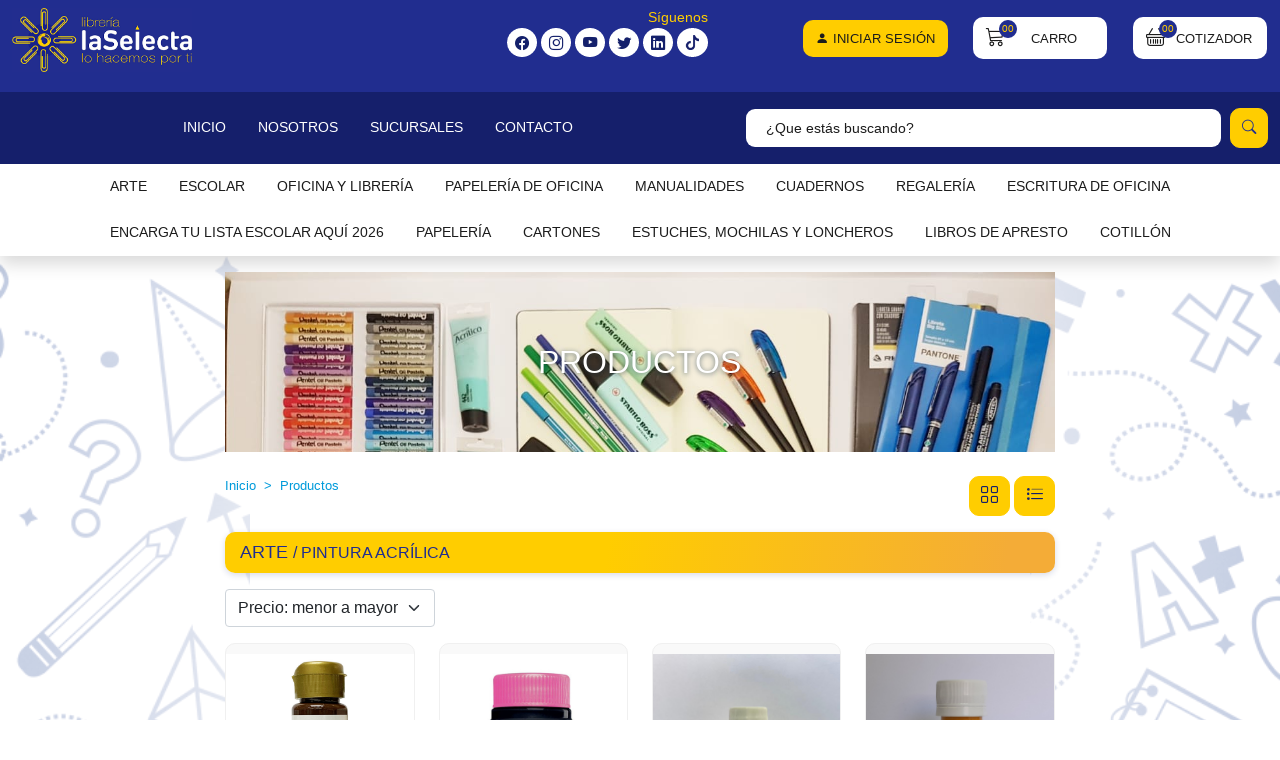

--- FILE ---
content_type: text/html; charset=UTF-8
request_url: https://www.librerialaselecta.cl/productos/arte/pinturas
body_size: 20747
content:
<!DOCTYPE html>
<html lang="es">
<head>
	<meta charset="utf-8">
	<meta name="viewport" content="width=device-width, initial-scale=1, shrink-to-fit=no">
	<meta name="description" content="Nuestros Productos">
	<meta name="author" content="">

	<title>Nuestros Productos</title>
<!--Start of Tawk.to Script-->
<script type="text/javascript">
var Tawk_API=Tawk_API||{}, Tawk_LoadStart=new Date();
(function(){
var s1=document.createElement("script"),s0=document.getElementsByTagName("script")[0];
s1.async=true;
s1.src='https://embed.tawk.to/616dcdfa86aee40a57373244/1fiaep6f7';
s1.charset='UTF-8';
s1.setAttribute('crossorigin','*');
s0.parentNode.insertBefore(s1,s0);
})();
</script>
<!--End of Tawk.to Script-->
	<!-- Global site tag (gtag.js) - Google Analytics -->
<script async src="https://www.googletagmanager.com/gtag/js?id=G-GVXCK1RZ7Y"></script>
<script>
  window.dataLayer = window.dataLayer || [];
  function gtag(){dataLayer.push(arguments);}
  gtag('js', new Date());

  gtag('config', 'G-GVXCK1RZ7Y');
</script>

	<!-- Favicon -->
	<link rel="shortcut icon" href="https://www.librerialaselecta.cl/img/favicon.ico" type="image/x-icon">
	<!-- Fuentes -->
	<link rel="preconnect" href="https://fonts.googleapis.com">
	<link rel="preconnect" href="https://fonts.gstatic.com" crossorigin>
	<link href="https://fonts.googleapis.com/css2?family=Open+Sans:wght@300;400;600;700;800&display=swap" rel="stylesheet">
	<!-- Bootstrap 5 core CSS -->
	<link href="https://www.librerialaselecta.cl/vendor/bootstrap-5.0.1/css/bootstrap.min.css" rel="stylesheet">
	<!-- Iconos Bootstrap 5 -->
	<link rel="stylesheet" href="https://cdn.jsdelivr.net/npm/bootstrap-icons@1.10.2/font/bootstrap-icons.css">

	<script src="https://www.librerialaselecta.cl/js/menu-sub-cat.js"></script>

		<!-- Custom styles for this template -->
	<link href="https://www.librerialaselecta.cl/css/style.css?date=20230411" rel="stylesheet">
		<link href="https://www.librerialaselecta.cl/css/style-pro.css" rel="stylesheet">
		<!-- Estilo carusel -->
	<link rel="stylesheet" href="https://www.librerialaselecta.cl/assets/owlcarousel/assets/owl.carousel.css">

	<style type="text/css">
	/* ============ desktop view ============ */
	@media  all and (min-width: 768px) {
		.dropdown-menu li{
		}
		.dropdown-menu .submenu{ 
			display: none;
			position: relative;
		    left: 0;
		    right: 0;
		    margin: auto;
		    top: 45px;
		}
		.dropdown-menu .submenu-left{ 
			right:100%;
			left:auto;
		}

		.dropdown-menu > li:hover{ background-color: #f1f1f1 }
		.dropdown-menu > li:hover > .submenu{
			display: block;
		}
	}	
	/* ============ desktop view .end// ============ */
	/* ============ small devices ============ */
	@media (max-width: 767px) {
		.dropdown-menu .dropdown-menu{
				margin-left:0.7rem; margin-right:0.7rem; margin-bottom: .5rem;
		}
	}	
	/* ============ small devices .end// ============ */
	#navbar {
	    z-index: 1059!important;
	}
	#results {
	    max-height: 300px;
	    text-align: left;
	    list-style: none;
	    padding: 5px 15px;
	    overflow: scroll;
	    background-color: #fff;
	    border-radius: 10px;
	    position: absolute;
	}
	</style>
	<!-- Colores -->
	<script src="https://www.google.com/recaptcha/api.js?" async defer></script>

</head>

<body id="page-top">
	
	<div class="modal fade" id="iniciarSesion" tabindex="-1" aria-labelledby="iniciarSesionLabel" aria-hidden="true">
        <div class="modal-dialog modal-dialog-centered">
            <div class="modal-content">
                <div class="modal-header border-0 pb-0">
                    <button type="button" class="btn-close" data-bs-dismiss="modal" aria-label="Close"></button>
                </div>
                <div class="modal-body">
                    <ul class="nav nav-pills mb-3" id="pills-tab" role="tablist">
                        <!-- Btn Iniciar -->
                        <li class="nav-item w-50 px-1" role="presentation">
                            <button class="nav-link btn-inicia active w-100" id="pills-home-tab" data-bs-toggle="pill" data-bs-target="#pills-home" type="button" role="tab" aria-controls="pills-home" aria-selected="true">Iniciar Sesión</button>
                        </li>

                        <!-- Btn Regístrate -->
                        <li class="nav-item w-50 px-1" role="presentation">
                            <button class="nav-link btn-inicia w-100" id="pills-profile-tab" data-bs-toggle="pill" data-bs-target="#pills-profile" type="button" role="tab" aria-controls="pills-profile" aria-selected="false">Regístrate</button>
                        </li>
                    </ul>

                    <div class="tab-content py-5" id="pills-tabContent">
                        <!-- Formulario Inciar Sesión -->
                        <div class="tab-pane fade show active text-center" id="pills-home" role="tabpanel" aria-labelledby="pills-home-tab">
                            <div class="col-lg-10 mx-auto">
                                <h5 class="mb-3 fw-bold">Iniciar Sesión</h5>
                                <form action="https://www.librerialaselecta.cl/cliente/login" method="POST">
                                    <input type="hidden" name="_token" value="mZIK02Yy1ZSfuScIz4yUtLtF4UP7frMgETfPpEqW">                                    <div class="form-floating mb-3">
                                        <input type="email" name="email" class="form-control" placeholder="Correo electrónico" value="" required>
                                      <label for="floatingInput">Correo electrónico</label>
                                    </div>
                                    <div class="form-floating mb-3">
                                        <input type="password" name="password" class="form-control" placeholder="Contraseña" required>
                                      <label for="floatingPassword">Contraseña</label>
                                    </div>
                                    <div>
                                        <a type="button" class="mb-3 text-decoration-none" data-bs-toggle="modal" data-bs-target="#recuperarPass" data-bs-dismiss="modal" aria-label="Close">
                                            ¿Olvidaste tu contraseña?
                                        </a>
                                    </div>
                                    <input type="submit" class="btn btn-color" value="Ingresar">
                                </form>
                            </div>
                        </div>
                        <!-- Fin Formulario Inciar Sesión -->

                        <!-- Formulario de Registro -->
                        <div class="tab-pane fade  text-center" id="pills-profile" role="tabpanel" aria-labelledby="pills-profile-tab">
                            <h5 class="mb-3 fw-bold">Regístrate</h5>
                            <form action="https://www.librerialaselecta.cl/cliente/registrar" method="POST">
                                <input type="hidden" name="_token" value="mZIK02Yy1ZSfuScIz4yUtLtF4UP7frMgETfPpEqW">                                <div class="row gx-2">
                                    <div class="col-12 mb-3">
                                        <select name="tipo_cliente" id="tipo_cliente" class="form-select" required>
                                            <option value="" selected disabled>Seleccione perfil</option>
                                            <option value="Persona natural">Persona natural</option>
                                            <option value="Empresa">Empresa</option>
                                        </select>
                                    </div>
                                    <div class="col-12 mb-3">
                                        <input type="text" name="nombre" id="nombre" class="form-control" placeholder="Nombre" value="" required>
                                    </div>
                                    <div class="col-12 mb-3">
                                        <input type="text" name="rut" class="form-control rut" minlength="8" maxlength="10" placeholder="RUT" value="" required>
                                    </div>
                                    <div class="col-12 mb-3" id="cont_giro" style="display: none;">
                                        <input type="text" name="giro" id="giro" class="form-control" placeholder="Giro" value="">
                                    </div>
                                    <div class="col-12 mb-3">
                                        <input type="number" name="telefono" class="form-control" placeholder="Teléfono" value="" required>
                                    </div>
                                    <div class="col-md-6 mb-3">
                                        <select name="region" class="form-select region" data-type="registro" required>
                                            <option value="" selected disabled>Seleccione región</option>
                                                                                        <option value="1">TARAPACA</option>
                                                                                        <option value="2">ANTOFAGASTA</option>
                                                                                        <option value="3">ATACAMA</option>
                                                                                        <option value="4">COQUIMBO</option>
                                                                                        <option value="5">VALPARAISO</option>
                                                                                        <option value="6">OHIGGINS</option>
                                                                                        <option value="7">MAULE</option>
                                                                                        <option value="8">BIOBIO</option>
                                                                                        <option value="9">ARAUCANIA</option>
                                                                                        <option value="10">LOS LAGOS</option>
                                                                                        <option value="11">AYSEN</option>
                                                                                        <option value="12">MAGALLANES</option>
                                                                                        <option value="13">METROPOLITANA</option>
                                                                                        <option value="14">LOS RIOS</option>
                                                                                        <option value="15">ARICA Y PARINACOTA</option>
                                                                                        <option value="16">ÑUBLE</option>
                                                                                    </select>
                                    </div>
                                    <div class="col-md-6 mb-3">
                                        <select name="comuna" id="comuna_r" class="form-select" required>
                                            <option value="" selected disabled>Seleccione Comuna</option>
                                        </select>
                                    </div>
                                    <div class="col-12 mb-3">
                                        <input type="text" name="direccion" class="form-control" placeholder="Direccion" value="" required>
                                    </div>
                                    <div class="col-12 mb-3">
                                        <input type="email" name="email" class="form-control" placeholder="Correo electrónico" value="" required>
                                    </div>  
                                    <div class="col-md-6 mb-3">
                                        <input type="password" name="password" class="form-control" placeholder="Contraseña" required>
                                    </div>
                                    <div class="col-md-6 mb-3">
                                        <input type="password" name="password_confirmation" class="form-control" placeholder="Repetir Contraseña" required>
                                    </div>
                                    <div class="clearfix"></div>
                            <div class="cf-turnstile my-3" data-sitekey="0x4AAAAAABhXntl_BCSIsR4a"></div>
                                    <div class="col-12 text-center">
                                        <input type="submit" class="btn btn-color" value="Registrar">
                                    </div>
                                </div>
                            </form>
                        </div>
                        <!-- Fin Formulario de Registro -->
                    </div>
                </div>
            </div>
        </div>
    </div>
    

    
    <div class="modal fade" id="recuperarPass" tabindex="-1" aria-labelledby="recuperarPasslabel" aria-hidden="true">
        <div class="modal-dialog modal-dialog-centered">
            <div class="modal-content">
                <div class="modal-header border-0 ">
                    <button type="button" class="btn-close" data-bs-dismiss="modal" aria-label="Close"></button>
                </div>
                <div class="modal-body py-5 text-center">
                    <div class="col-lg-10 mx-auto">
                        <h5 class="mb-3 fw-bold">Recuperar Contraseña</h5>
                        <form action="https://www.librerialaselecta.cl/cliente/recuperar/password" method="POST">
                            <input type="hidden" name="_token" value="mZIK02Yy1ZSfuScIz4yUtLtF4UP7frMgETfPpEqW">                            <div class="col mb-3">
                                <input type="email" name="email" class="form-control" placeholder="Correo electrónico" required>
                            </div>
                            <div class="clearfix"></div>
                            <div class="cf-turnstile my-3" data-sitekey="0x4AAAAAABhXntl_BCSIsR4a"></div>
                            <div class="col mb-3">
                                <input type="submit" class="btn btn-color px-4 mt-2 mb-3" value="Recuperar">  
                            </div>

                            <div class="col-12">
                                <p class="mb-0">¿Ya tienes tu contraseña? <a href="#iniciarSesion" data-bs-toggle="modal" data-bs-target="#iniciarSesion"  data-bs-dismiss="modal" aria-label="Close">Inicia sesión</a></p>
                                
                            </div>
                        </form>
                    </div>
                </div>
            </div>
        </div>
    </div>
    
	<div class="bg-izq"></div>
	<div class="bg-der"></div>
	
    <div class="container-fluid navbar-expand-lg navbar-light" style="z-index: 100!important;background-color: #212d8f!important;">
        <div class="row">
        	<!-- Menú Celulares -->
        	<div class="col-2 col-md-1 d-block d-lg-none">
        		<a class="btn btn-primary my-3 btn btn-menu-cel" data-bs-toggle="offcanvas" href="#offcanvasExample" role="button" aria-controls="offcanvasExample">
        			<i class="bi bi-paperclip"></i>
				</a>
				<div class="offcanvas offcanvas-start" tabindex="-1" id="offcanvasExample" aria-labelledby="offcanvasExampleLabel">
				  	<div class="offcanvas-header">
				    	<h5 class="offcanvas-title" id="offcanvasExampleLabel">Categorías</h5>
				    	<button type="button" class="btn-close text-reset" data-bs-dismiss="offcanvas" aria-label="Close"></button>
				  	</div>
				  	<div class="offcanvas-body">
			            <div class="accordion accordion-flush" id="accordionFlushExample">
			                			                <div class="accordion-item">
			                    <h2 class="accordion-header" id="head19">
			                        <button class="accordion-button collapsed p-2" type="button" data-bs-toggle="collapse" data-bs-target="#Cat19" aria-expanded="false" aria-controls="Cat19">ARTE
			                        </button>
			                    </h2>
			                    <div id="Cat19" class="accordion-collapse collapse" aria-labelledby="head19" data-bs-parent="#accordionFlushExample">
			                        			                        <div class="accordion-body p-2">
			                            <a class="aah" href="https://www.librerialaselecta.cl/productos/arte/accesorios-para-arte">ACCESORIOS PARA ARTE</a>
			                        </div>
			                        			                        <div class="accordion-body p-2">
			                            <a class="aah" href="https://www.librerialaselecta.cl/productos/arte/block-y-croqueras">BLOCK PARA ARTES</a>
			                        </div>
			                        			                        <div class="accordion-body p-2">
			                            <a class="aah" href="https://www.librerialaselecta.cl/productos/arte/lapices">LÁPIZ GRAFITO TÉCNICO</a>
			                        </div>
			                        			                        <div class="accordion-body p-2">
			                            <a class="aah" href="https://www.librerialaselecta.cl/productos/arte/pinceles">PINCELES PARA ARTES</a>
			                        </div>
			                        			                        <div class="accordion-body p-2">
			                            <a class="aah" href="https://www.librerialaselecta.cl/productos/arte/pinturas">PINTURA ACRÍLICA</a>
			                        </div>
			                        			                        <div class="accordion-body p-2">
			                            <a class="aah" href="https://www.librerialaselecta.cl/productos/arte/telas-y-bastidores">BASTIDORES</a>
			                        </div>
			                        			                        <div class="accordion-body p-2">
			                            <a class="aah" href="https://www.librerialaselecta.cl/productos/arte/pintura-tela">PINTURA TELA</a>
			                        </div>
			                        			                        <div class="accordion-body p-2">
			                            <a class="aah" href="https://www.librerialaselecta.cl/productos/arte/pintura-barniz-vitral">PINTURA PARA VIDRIO</a>
			                        </div>
			                        			                        <div class="accordion-body p-2">
			                            <a class="aah" href="https://www.librerialaselecta.cl/productos/arte/pintura-chalky">PINTURA CHALKY Y PORCELANA</a>
			                        </div>
			                        			                        <div class="accordion-body p-2">
			                            <a class="aah" href="https://www.librerialaselecta.cl/productos/arte/marcadores-acrilicos">MARCADORES ACRÍLICOS</a>
			                        </div>
			                        			                        <div class="accordion-body p-2">
			                            <a class="aah" href="https://www.librerialaselecta.cl/productos/arte/marcadores-para-tela">MARCADORES PARA TELA</a>
			                        </div>
			                        			                        <div class="accordion-body p-2">
			                            <a class="aah" href="https://www.librerialaselecta.cl/productos/arte/pintura-oleo">PINTURA AL ÓLEO</a>
			                        </div>
			                        			                        <div class="accordion-body p-2">
			                            <a class="aah" href="https://www.librerialaselecta.cl/productos/arte/acuarela">ACUARELA PROFESIONAL</a>
			                        </div>
			                        			                        <div class="accordion-body p-2">
			                            <a class="aah" href="https://www.librerialaselecta.cl/productos/arte/croqueras-para-artes">CROQUERAS PARA ARTES</a>
			                        </div>
			                        			                        <div class="accordion-body p-2">
			                            <a class="aah" href="https://www.librerialaselecta.cl/productos/arte/set-de-pinturas-y-pinceles">SET DE PINTURAS Y PINCELES</a>
			                        </div>
			                        			                        <div class="accordion-body p-2">
			                            <a class="aah" href="https://www.librerialaselecta.cl/productos/arte/carboncillos">CARBONCILLOS Y ESFUMINOS</a>
			                        </div>
			                        			                        <div class="accordion-body p-2">
			                            <a class="aah" href="https://www.librerialaselecta.cl/productos/arte/lapices-pastel-seco-y-graso">LÁPICES PASTEL SECO Y GRASO</a>
			                        </div>
			                        			                        <div class="accordion-body p-2">
			                            <a class="aah" href="https://www.librerialaselecta.cl/productos/arte/lapices-de-colores-profesionales">LÁPICES DE COLORES PROFESIONALES</a>
			                        </div>
			                        			                        <div class="accordion-body p-2">
			                            <a class="aah" href="https://www.librerialaselecta.cl/productos/arte/carton-entelado">CARTÓN ENTELADO</a>
			                        </div>
			                        			                        <div class="accordion-body p-2">
			                            <a class="aah" href="https://www.librerialaselecta.cl/productos/arte/libreta-para-dibujar">LIBRETA PARA DIBUJAR</a>
			                        </div>
			                        			                        <div class="accordion-body p-2">
			                            <a class="aah" href="https://www.librerialaselecta.cl/productos/arte/paleta-de-madera">PALETA DE MADERA</a>
			                        </div>
			                        			                        <div class="accordion-body p-2">
			                            <a class="aah" href="https://www.librerialaselecta.cl/productos/arte/pluma-fuente">PLUMA FUENTE</a>
			                        </div>
			                        			                        <div class="accordion-body p-2">
			                            <a class="aah" href="https://www.librerialaselecta.cl/productos/arte/rodillos">RODILLOS</a>
			                        </div>
			                        			                        <div class="accordion-body p-2">
			                            <a class="aah" href="https://www.librerialaselecta.cl/productos/arte/brochas">BROCHAS</a>
			                        </div>
			                        			                        <div class="accordion-body p-2">
			                            <a class="aah" href="https://www.librerialaselecta.cl/productos/arte/pintura-decorart">PINTURA DECORART</a>
			                        </div>
			                        			                    </div>
			                </div>
			                			                <div class="accordion-item">
			                    <h2 class="accordion-header" id="head20">
			                        <button class="accordion-button collapsed p-2" type="button" data-bs-toggle="collapse" data-bs-target="#Cat20" aria-expanded="false" aria-controls="Cat20">ESCOLAR
			                        </button>
			                    </h2>
			                    <div id="Cat20" class="accordion-collapse collapse" aria-labelledby="head20" data-bs-parent="#accordionFlushExample">
			                        			                        <div class="accordion-body p-2">
			                            <a class="aah" href="https://www.librerialaselecta.cl/productos/escolar/lapices-de-colores">LÁPICES DE COLORES</a>
			                        </div>
			                        			                        <div class="accordion-body p-2">
			                            <a class="aah" href="https://www.librerialaselecta.cl/productos/escolar/accesorios-escolares">STICKERS Y ETIQUETAS</a>
			                        </div>
			                        			                        <div class="accordion-body p-2">
			                            <a class="aah" href="https://www.librerialaselecta.cl/productos/escolar/block-y-carpetas">CROQUERAS</a>
			                        </div>
			                        			                        <div class="accordion-body p-2">
			                            <a class="aah" href="https://www.librerialaselecta.cl/productos/escolar/complementos-escolares">COMPLEMENTOS ESCOLARES</a>
			                        </div>
			                        			                        <div class="accordion-body p-2">
			                            <a class="aah" href="https://www.librerialaselecta.cl/productos/escolar/correctores">CORRECTORES</a>
			                        </div>
			                        			                        <div class="accordion-body p-2">
			                            <a class="aah" href="https://www.librerialaselecta.cl/productos/escolar/crayones">CRAYONES</a>
			                        </div>
			                        			                        <div class="accordion-body p-2">
			                            <a class="aah" href="https://www.librerialaselecta.cl/productos/escolar/destacadores">DESTACADORES</a>
			                        </div>
			                        			                        <div class="accordion-body p-2">
			                            <a class="aah" href="https://www.librerialaselecta.cl/productos/escolar/gomas-de-borrar">GOMAS DE BORRAR</a>
			                        </div>
			                        			                        <div class="accordion-body p-2">
			                            <a class="aah" href="https://www.librerialaselecta.cl/productos/escolar/instrumentos-de-corte">TIJERAS Y CARTONEROS</a>
			                        </div>
			                        			                        <div class="accordion-body p-2">
			                            <a class="aah" href="https://www.librerialaselecta.cl/productos/escolar/instrumentos-musicales">INSTRUMENTOS MUSICALES</a>
			                        </div>
			                        			                        <div class="accordion-body p-2">
			                            <a class="aah" href="https://www.librerialaselecta.cl/productos/escolar/marcadores">LÁPICES SCRIPTO</a>
			                        </div>
			                        			                        <div class="accordion-body p-2">
			                            <a class="aah" href="https://www.librerialaselecta.cl/productos/escolar/pegamentos">COLA FRÍA</a>
			                        </div>
			                        			                        <div class="accordion-body p-2">
			                            <a class="aah" href="https://www.librerialaselecta.cl/productos/escolar/goma-eva">SET GOMA EVA</a>
			                        </div>
			                        			                        <div class="accordion-body p-2">
			                            <a class="aah" href="https://www.librerialaselecta.cl/productos/escolar/carpeta-de-cartulina-y-otros">CARPETAS DE CARTULINA (BOLSONES)</a>
			                        </div>
			                        			                        <div class="accordion-body p-2">
			                            <a class="aah" href="https://www.librerialaselecta.cl/productos/escolar/instrumentos-de-medicion">REGLAS Y COMPÁS</a>
			                        </div>
			                        			                        <div class="accordion-body p-2">
			                            <a class="aah" href="https://www.librerialaselecta.cl/productos/escolar/temperas">TÉMPERAS</a>
			                        </div>
			                        			                        <div class="accordion-body p-2">
			                            <a class="aah" href="https://www.librerialaselecta.cl/productos/escolar/pintura-para-cara">PINTURA PARA CARA</a>
			                        </div>
			                        			                        <div class="accordion-body p-2">
			                            <a class="aah" href="https://www.librerialaselecta.cl/productos/escolar/lapiz-grafito">LÁPIZ GRAFITO Y BICOLOR</a>
			                        </div>
			                        			                        <div class="accordion-body p-2">
			                            <a class="aah" href="https://www.librerialaselecta.cl/productos/escolar/tizas">TIZAS</a>
			                        </div>
			                        			                        <div class="accordion-body p-2">
			                            <a class="aah" href="https://www.librerialaselecta.cl/productos/escolar/lapiz-pastaa">LÁPIZ PASTA</a>
			                        </div>
			                        			                        <div class="accordion-body p-2">
			                            <a class="aah" href="https://www.librerialaselecta.cl/productos/escolar/papel-lustre">FAJO PAPEL LUSTRE</a>
			                        </div>
			                        			                        <div class="accordion-body p-2">
			                            <a class="aah" href="https://www.librerialaselecta.cl/productos/escolar/pelotas-de-plumavit">PELOTAS DE PLUMAVIT</a>
			                        </div>
			                        			                        <div class="accordion-body p-2">
			                            <a class="aah" href="https://www.librerialaselecta.cl/productos/escolar/pegamento-en-barra">PEGAMENTO EN BARRA</a>
			                        </div>
			                        			                        <div class="accordion-body p-2">
			                            <a class="aah" href="https://www.librerialaselecta.cl/productos/escolar/siliconas">SILICONAS</a>
			                        </div>
			                        			                        <div class="accordion-body p-2">
			                            <a class="aah" href="https://www.librerialaselecta.cl/productos/escolar/glitter-glue">GLITTER GLUE</a>
			                        </div>
			                        			                        <div class="accordion-body p-2">
			                            <a class="aah" href="https://www.librerialaselecta.cl/productos/escolar/sacapuntas">SACAPUNTAS</a>
			                        </div>
			                        			                        <div class="accordion-body p-2">
			                            <a class="aah" href="https://www.librerialaselecta.cl/productos/escolar/frascos-de-tempera">FRASCOS DE TÉMPERA</a>
			                        </div>
			                        			                        <div class="accordion-body p-2">
			                            <a class="aah" href="https://www.librerialaselecta.cl/productos/escolar/plasticinas">PLASTICINAS</a>
			                        </div>
			                        			                        <div class="accordion-body p-2">
			                            <a class="aah" href="https://www.librerialaselecta.cl/productos/escolar/escarchas-y-lentejuelas">ESCARCHAS Y LENTEJUELAS</a>
			                        </div>
			                        			                        <div class="accordion-body p-2">
			                            <a class="aah" href="https://www.librerialaselecta.cl/productos/escolar/pinceles-escolares">PINCELES ESCOLARES</a>
			                        </div>
			                        			                        <div class="accordion-body p-2">
			                            <a class="aah" href="https://www.librerialaselecta.cl/productos/escolar/acuarela-escolar">ACUARELA ESCOLAR</a>
			                        </div>
			                        			                        <div class="accordion-body p-2">
			                            <a class="aah" href="https://www.librerialaselecta.cl/productos/escolar/block-de-dibujos">BLOCK DE DIBUJOS</a>
			                        </div>
			                        			                        <div class="accordion-body p-2">
			                            <a class="aah" href="https://www.librerialaselecta.cl/productos/escolar/block-cuadriculado">BLOCK CUADRICULADO</a>
			                        </div>
			                        			                        <div class="accordion-body p-2">
			                            <a class="aah" href="https://www.librerialaselecta.cl/productos/escolar/plumon-pizarra">PLUMÓN PIZARRA</a>
			                        </div>
			                        			                        <div class="accordion-body p-2">
			                            <a class="aah" href="https://www.librerialaselecta.cl/productos/escolar/plumon-permanente">PLUMÓN PERMANENTE</a>
			                        </div>
			                        			                        <div class="accordion-body p-2">
			                            <a class="aah" href="https://www.librerialaselecta.cl/productos/escolar/normografos">PLANTILLA LETRAS Y NÚMEROS</a>
			                        </div>
			                        			                        <div class="accordion-body p-2">
			                            <a class="aah" href="https://www.librerialaselecta.cl/productos/escolar/fichas-bibliograficas">FICHAS BIBLIOGRÁFICAS</a>
			                        </div>
			                        			                        <div class="accordion-body p-2">
			                            <a class="aah" href="https://www.librerialaselecta.cl/productos/escolar/ciencias">CIENCIAS</a>
			                        </div>
			                        			                        <div class="accordion-body p-2">
			                            <a class="aah" href="https://www.librerialaselecta.cl/productos/escolar/figuras-de-plumavit">FIGURAS DE PLUMAVIT</a>
			                        </div>
			                        			                    </div>
			                </div>
			                			                <div class="accordion-item">
			                    <h2 class="accordion-header" id="head21">
			                        <button class="accordion-button collapsed p-2" type="button" data-bs-toggle="collapse" data-bs-target="#Cat21" aria-expanded="false" aria-controls="Cat21">OFICINA Y LIBRERÍA
			                        </button>
			                    </h2>
			                    <div id="Cat21" class="accordion-collapse collapse" aria-labelledby="head21" data-bs-parent="#accordionFlushExample">
			                        			                        <div class="accordion-body p-2">
			                            <a class="aah" href="https://www.librerialaselecta.cl/productos/oficina/archivadores-carpetas-y-encuadernacion">CARPETAS TIPO SOBRE Y CON FUELLE</a>
			                        </div>
			                        			                        <div class="accordion-body p-2">
			                            <a class="aah" href="https://www.librerialaselecta.cl/productos/oficina/insumos-de-oficina">INSUMOS DE OFICINA</a>
			                        </div>
			                        			                        <div class="accordion-body p-2">
			                            <a class="aah" href="https://www.librerialaselecta.cl/productos/oficina/pizarras">PIZARRAS</a>
			                        </div>
			                        			                        <div class="accordion-body p-2">
			                            <a class="aah" href="https://www.librerialaselecta.cl/productos/oficina/suministros-de-impresoras">SUMINISTROS DE IMPRESORAS</a>
			                        </div>
			                        			                        <div class="accordion-body p-2">
			                            <a class="aah" href="https://www.librerialaselecta.cl/productos/oficina/calculadoras">CALCULADORAS</a>
			                        </div>
			                        			                        <div class="accordion-body p-2">
			                            <a class="aah" href="https://www.librerialaselecta.cl/productos/oficina/carpetas">ARCHIVADORES</a>
			                        </div>
			                        			                        <div class="accordion-body p-2">
			                            <a class="aah" href="https://www.librerialaselecta.cl/productos/oficina/caja-de-archivo">CAJA DE ARCHIVO</a>
			                        </div>
			                        			                        <div class="accordion-body p-2">
			                            <a class="aah" href="https://www.librerialaselecta.cl/productos/oficina/carpetas-con-elastico">CARPETAS CON ELÁSTICO</a>
			                        </div>
			                        			                        <div class="accordion-body p-2">
			                            <a class="aah" href="https://www.librerialaselecta.cl/productos/oficina/carpeta-plastificada">CARPETAS PLASTIFICADAS</a>
			                        </div>
			                        			                        <div class="accordion-body p-2">
			                            <a class="aah" href="https://www.librerialaselecta.cl/productos/oficina/carpeta-con-funda">CARPETAS CON FUNDA</a>
			                        </div>
			                        			                        <div class="accordion-body p-2">
			                            <a class="aah" href="https://www.librerialaselecta.cl/productos/oficina/carpeta-vinilica">CARPETAS VINÍLICAS</a>
			                        </div>
			                        			                        <div class="accordion-body p-2">
			                            <a class="aah" href="https://www.librerialaselecta.cl/productos/oficina/corcheteras-y-perforadores">CORCHETERAS Y SACA CORCHETES</a>
			                        </div>
			                        			                        <div class="accordion-body p-2">
			                            <a class="aah" href="https://www.librerialaselecta.cl/productos/oficina/carpetas-pigmentadas">CARPETAS PIGMENTADAS</a>
			                        </div>
			                        			                        <div class="accordion-body p-2">
			                            <a class="aah" href="https://www.librerialaselecta.cl/productos/oficina/fundas-y-separadores">FUNDAS Y SEPARADORES</a>
			                        </div>
			                        			                        <div class="accordion-body p-2">
			                            <a class="aah" href="https://www.librerialaselecta.cl/productos/oficina/carpetas-colgantes">CARPETAS COLGANTES</a>
			                        </div>
			                        			                        <div class="accordion-body p-2">
			                            <a class="aah" href="https://www.librerialaselecta.cl/productos/oficina/cajas-revisteras">CAJAS REVISTERAS</a>
			                        </div>
			                        			                        <div class="accordion-body p-2">
			                            <a class="aah" href="https://www.librerialaselecta.cl/productos/oficina/tablas-anotadoras">TABLAS ANOTADORAS</a>
			                        </div>
			                        			                        <div class="accordion-body p-2">
			                            <a class="aah" href="https://www.librerialaselecta.cl/productos/oficina/cintas-adhesivas">CINTA ADHESIVA</a>
			                        </div>
			                        			                        <div class="accordion-body p-2">
			                            <a class="aah" href="https://www.librerialaselecta.cl/productos/oficina/cintas-masking">CINTA MASKING</a>
			                        </div>
			                        			                        <div class="accordion-body p-2">
			                            <a class="aah" href="https://www.librerialaselecta.cl/productos/oficina/notas-adhesivas-1">NOTAS ADHESIVAS</a>
			                        </div>
			                        			                        <div class="accordion-body p-2">
			                            <a class="aah" href="https://www.librerialaselecta.cl/productos/oficina/perforadoras">PERFORADORAS</a>
			                        </div>
			                        			                        <div class="accordion-body p-2">
			                            <a class="aah" href="https://www.librerialaselecta.cl/productos/oficina/tampones-y-tintas">TAMPONES Y TINTAS</a>
			                        </div>
			                        			                        <div class="accordion-body p-2">
			                            <a class="aah" href="https://www.librerialaselecta.cl/productos/oficina/portacredenciales">PORTACREDENCIALES</a>
			                        </div>
			                        			                        <div class="accordion-body p-2">
			                            <a class="aah" href="https://www.librerialaselecta.cl/productos/oficina/organizadores-metalicos">ORGANIZADORES METÁLICOS</a>
			                        </div>
			                        			                        <div class="accordion-body p-2">
			                            <a class="aah" href="https://www.librerialaselecta.cl/productos/oficina/cinta-doble-contacto">CINTA DOBLE CONTACTO</a>
			                        </div>
			                        			                    </div>
			                </div>
			                			                <div class="accordion-item">
			                    <h2 class="accordion-header" id="head22">
			                        <button class="accordion-button collapsed p-2" type="button" data-bs-toggle="collapse" data-bs-target="#Cat22" aria-expanded="false" aria-controls="Cat22">PAPELERÍA DE OFICINA
			                        </button>
			                    </h2>
			                    <div id="Cat22" class="accordion-collapse collapse" aria-labelledby="head22" data-bs-parent="#accordionFlushExample">
			                        			                        <div class="accordion-body p-2">
			                            <a class="aah" href="https://www.librerialaselecta.cl/productos/libros/papeles-de-impresion-y-copiado">MICAS</a>
			                        </div>
			                        			                        <div class="accordion-body p-2">
			                            <a class="aah" href="https://www.librerialaselecta.cl/productos/libros/resma-papel-fotocopia">RESMA PAPEL FOTOCOPIA</a>
			                        </div>
			                        			                        <div class="accordion-body p-2">
			                            <a class="aah" href="https://www.librerialaselecta.cl/productos/libros/papel-fotografico">PAPEL FOTOGRÁFICO</a>
			                        </div>
			                        			                        <div class="accordion-body p-2">
			                            <a class="aah" href="https://www.librerialaselecta.cl/productos/libros/papel-adhesivo">PAPEL ADHESIVO</a>
			                        </div>
			                        			                        <div class="accordion-body p-2">
			                            <a class="aah" href="https://www.librerialaselecta.cl/productos/libros/termolaminado">TERMOLAMINADO</a>
			                        </div>
			                        			                        <div class="accordion-body p-2">
			                            <a class="aah" href="https://www.librerialaselecta.cl/productos/libros/sobre">SOBRE</a>
			                        </div>
			                        			                        <div class="accordion-body p-2">
			                            <a class="aah" href="https://www.librerialaselecta.cl/productos/libros/recibos">RECIBOS</a>
			                        </div>
			                        			                        <div class="accordion-body p-2">
			                            <a class="aah" href="https://www.librerialaselecta.cl/productos/libros/opalina">OPALINA</a>
			                        </div>
			                        			                        <div class="accordion-body p-2">
			                            <a class="aah" href="https://www.librerialaselecta.cl/productos/libros/rollo-termico">ROLLO TÉRMICO</a>
			                        </div>
			                        			                        <div class="accordion-body p-2">
			                            <a class="aah" href="https://www.librerialaselecta.cl/productos/libros/papel-calco">PAPEL CALCO</a>
			                        </div>
			                        			                        <div class="accordion-body p-2">
			                            <a class="aah" href="https://www.librerialaselecta.cl/productos/libros/hoja-de-colores">HOJA DE COLORES</a>
			                        </div>
			                        			                        <div class="accordion-body p-2">
			                            <a class="aah" href="https://www.librerialaselecta.cl/productos/libros/papel-magnetico">PAPEL MAGNÉTICO</a>
			                        </div>
			                        			                        <div class="accordion-body p-2">
			                            <a class="aah" href="https://www.librerialaselecta.cl/productos/libros/papel-plotter">PAPEL PLOTTER</a>
			                        </div>
			                        			                        <div class="accordion-body p-2">
			                            <a class="aah" href="https://www.librerialaselecta.cl/productos/libros/papel-transfer">PAPEL TRANSFER</a>
			                        </div>
			                        			                        <div class="accordion-body p-2">
			                            <a class="aah" href="https://www.librerialaselecta.cl/productos/libros/libros-contables">LIBROS CONTABLES</a>
			                        </div>
			                        			                        <div class="accordion-body p-2">
			                            <a class="aah" href="https://www.librerialaselecta.cl/productos/libros/espirales">ESPIRALES</a>
			                        </div>
			                        			                        <div class="accordion-body p-2">
			                            <a class="aah" href="https://www.librerialaselecta.cl/productos/libros/guillotinas-y-termolaminadoras">GUILLOTINAS Y TERMOLAMINADORAS</a>
			                        </div>
			                        			                        <div class="accordion-body p-2">
			                            <a class="aah" href="https://www.librerialaselecta.cl/productos/libros/vales">VALES</a>
			                        </div>
			                        			                        <div class="accordion-body p-2">
			                            <a class="aah" href="https://www.librerialaselecta.cl/productos/libros/block-garzon">BLOCK GARZÓN</a>
			                        </div>
			                        			                        <div class="accordion-body p-2">
			                            <a class="aah" href="https://www.librerialaselecta.cl/productos/libros/cheque-de-practica">CHEQUE DE PRÁCTICA</a>
			                        </div>
			                        			                        <div class="accordion-body p-2">
			                            <a class="aah" href="https://www.librerialaselecta.cl/productos/libros/letra-de-cambio">LETRA DE CAMBIO</a>
			                        </div>
			                        			                        <div class="accordion-body p-2">
			                            <a class="aah" href="https://www.librerialaselecta.cl/productos/libros/guia-de-despacho">GUÍA DE DESPACHO</a>
			                        </div>
			                        			                    </div>
			                </div>
			                			                <div class="accordion-item">
			                    <h2 class="accordion-header" id="head23">
			                        <button class="accordion-button collapsed p-2" type="button" data-bs-toggle="collapse" data-bs-target="#Cat23" aria-expanded="false" aria-controls="Cat23">MANUALIDADES
			                        </button>
			                    </h2>
			                    <div id="Cat23" class="accordion-collapse collapse" aria-labelledby="head23" data-bs-parent="#accordionFlushExample">
			                        			                        <div class="accordion-body p-2">
			                            <a class="aah" href="https://www.librerialaselecta.cl/productos/manualidades/maqueteria">MAQUETERÍA</a>
			                        </div>
			                        			                        <div class="accordion-body p-2">
			                            <a class="aah" href="https://www.librerialaselecta.cl/productos/manualidades/accesorios-para-manualidades">ACCESORIOS PARA MANUALIDADES</a>
			                        </div>
			                        			                        <div class="accordion-body p-2">
			                            <a class="aah" href="https://www.librerialaselecta.cl/productos/manualidades/modelado">MASAS PARA MODELAR</a>
			                        </div>
			                        			                        <div class="accordion-body p-2">
			                            <a class="aah" href="https://www.librerialaselecta.cl/productos/manualidades/telas-y-lanas">LANAS Y AGUJAS</a>
			                        </div>
			                        			                        <div class="accordion-body p-2">
			                            <a class="aah" href="https://www.librerialaselecta.cl/productos/manualidades/plancha-de-plumavit">PLANCHA DE PLUMAVIT</a>
			                        </div>
			                        			                        <div class="accordion-body p-2">
			                            <a class="aah" href="https://www.librerialaselecta.cl/productos/manualidades/perforadoras-con-diseno">PERFORADORAS CON DISEÑO</a>
			                        </div>
			                        			                        <div class="accordion-body p-2">
			                            <a class="aah" href="https://www.librerialaselecta.cl/productos/manualidades/pegamento-universal">PEGAMENTO UNIVERSAL</a>
			                        </div>
			                        			                        <div class="accordion-body p-2">
			                            <a class="aah" href="https://www.librerialaselecta.cl/productos/manualidades/palos-para-maqueta-1">PALOS PARA MAQUETA</a>
			                        </div>
			                        			                        <div class="accordion-body p-2">
			                            <a class="aah" href="https://www.librerialaselecta.cl/productos/manualidades/limpia-pipa">LIMPIA PIPA POR UNIDAD</a>
			                        </div>
			                        			                        <div class="accordion-body p-2">
			                            <a class="aah" href="https://www.librerialaselecta.cl/productos/manualidades/engrapadoras">ENGRAPADORAS</a>
			                        </div>
			                        			                        <div class="accordion-body p-2">
			                            <a class="aah" href="https://www.librerialaselecta.cl/productos/manualidades/perforadora-metalica">PERFORADORA METÁLICA</a>
			                        </div>
			                        			                        <div class="accordion-body p-2">
			                            <a class="aah" href="https://www.librerialaselecta.cl/productos/manualidades/botones">BOTONES</a>
			                        </div>
			                        			                        <div class="accordion-body p-2">
			                            <a class="aah" href="https://www.librerialaselecta.cl/productos/manualidades/plumas-1">PLUMAS</a>
			                        </div>
			                        			                        <div class="accordion-body p-2">
			                            <a class="aah" href="https://www.librerialaselecta.cl/productos/manualidades/pompones">POMPONES</a>
			                        </div>
			                        			                        <div class="accordion-body p-2">
			                            <a class="aah" href="https://www.librerialaselecta.cl/productos/manualidades/palos-de-helado-y-palotines">PALOS DE HELADO Y PALOTINES</a>
			                        </div>
			                        			                        <div class="accordion-body p-2">
			                            <a class="aah" href="https://www.librerialaselecta.cl/productos/manualidades/pinzas">PINZAS</a>
			                        </div>
			                        			                        <div class="accordion-body p-2">
			                            <a class="aah" href="https://www.librerialaselecta.cl/productos/manualidades/set-panolenci">FIGURAS PAÑO LENCI</a>
			                        </div>
			                        			                        <div class="accordion-body p-2">
			                            <a class="aah" href="https://www.librerialaselecta.cl/productos/manualidades/arpilleras-1">ARPILLERAS</a>
			                        </div>
			                        			                        <div class="accordion-body p-2">
			                            <a class="aah" href="https://www.librerialaselecta.cl/productos/manualidades/ojos-locos">OJOS LOCOS</a>
			                        </div>
			                        			                        <div class="accordion-body p-2">
			                            <a class="aah" href="https://www.librerialaselecta.cl/productos/manualidades/pita-sisal-y-otros-cordeles">PITA, SISAL Y OTROS CORDELES</a>
			                        </div>
			                        			                        <div class="accordion-body p-2">
			                            <a class="aah" href="https://www.librerialaselecta.cl/productos/manualidades/tipos-de-hilo">TIPOS DE HILO</a>
			                        </div>
			                        			                        <div class="accordion-body p-2">
			                            <a class="aah" href="https://www.librerialaselecta.cl/productos/manualidades/set-limpia-pipa">SET LIMPIA PIPA</a>
			                        </div>
			                        			                    </div>
			                </div>
			                			                <div class="accordion-item">
			                    <h2 class="accordion-header" id="head24">
			                        <button class="accordion-button collapsed p-2" type="button" data-bs-toggle="collapse" data-bs-target="#Cat24" aria-expanded="false" aria-controls="Cat24">CUADERNOS
			                        </button>
			                    </h2>
			                    <div id="Cat24" class="accordion-collapse collapse" aria-labelledby="head24" data-bs-parent="#accordionFlushExample">
			                        			                        <div class="accordion-body p-2">
			                            <a class="aah" href="https://www.librerialaselecta.cl/productos/computación-y-electronica/cuadernos-1">CUADERNO COLLEGE</a>
			                        </div>
			                        			                        <div class="accordion-body p-2">
			                            <a class="aah" href="https://www.librerialaselecta.cl/productos/computación-y-electronica/cuadernos-universitarios">CUADERNO UNIVERSITARIO</a>
			                        </div>
			                        			                        <div class="accordion-body p-2">
			                            <a class="aah" href="https://www.librerialaselecta.cl/productos/computación-y-electronica/cuadernos-triples">CUADERNO TRIPLE</a>
			                        </div>
			                        			                        <div class="accordion-body p-2">
			                            <a class="aah" href="https://www.librerialaselecta.cl/productos/computación-y-electronica/cuadernos-pocket">CUADERNO POCKET</a>
			                        </div>
			                        			                        <div class="accordion-body p-2">
			                            <a class="aah" href="https://www.librerialaselecta.cl/productos/computación-y-electronica/forros-para-cuadernos">FORRO COLLEGE</a>
			                        </div>
			                        			                        <div class="accordion-body p-2">
			                            <a class="aah" href="https://www.librerialaselecta.cl/productos/computación-y-electronica/forro-gruesos-para-cuadernos">FORRO UNIVERSITARIO</a>
			                        </div>
			                        			                        <div class="accordion-body p-2">
			                            <a class="aah" href="https://www.librerialaselecta.cl/productos/computación-y-electronica/forro-libro">FORRO LIBRO</a>
			                        </div>
			                        			                        <div class="accordion-body p-2">
			                            <a class="aah" href="https://www.librerialaselecta.cl/productos/computación-y-electronica/forro-doblez-y-libreta-de-comunicacion">LIBRETA DE COMUNICACIÓN</a>
			                        </div>
			                        			                        <div class="accordion-body p-2">
			                            <a class="aah" href="https://www.librerialaselecta.cl/productos/computación-y-electronica/cuaderno-de-musica">CUADERNO DE MÚSICA</a>
			                        </div>
			                        			                    </div>
			                </div>
			                			                <div class="accordion-item">
			                    <h2 class="accordion-header" id="head28">
			                        <button class="accordion-button collapsed p-2" type="button" data-bs-toggle="collapse" data-bs-target="#Cat28" aria-expanded="false" aria-controls="Cat28">REGALERÍA
			                        </button>
			                    </h2>
			                    <div id="Cat28" class="accordion-collapse collapse" aria-labelledby="head28" data-bs-parent="#accordionFlushExample">
			                        			                        <div class="accordion-body p-2">
			                            <a class="aah" href="https://www.librerialaselecta.cl/productos/cyber/juegos-didacticos-1">JUEGOS DIDÁCTICOS</a>
			                        </div>
			                        			                        <div class="accordion-body p-2">
			                            <a class="aah" href="https://www.librerialaselecta.cl/productos/cyber/agendas-2024">AGENDAS 2026</a>
			                        </div>
			                        			                        <div class="accordion-body p-2">
			                            <a class="aah" href="https://www.librerialaselecta.cl/productos/cyber/papel-de-regalo">PAPEL DE REGALO TODA OCASIÓN</a>
			                        </div>
			                        			                        <div class="accordion-body p-2">
			                            <a class="aah" href="https://www.librerialaselecta.cl/productos/cyber/bolsas-de-regalo">BOLSAS DE REGALO</a>
			                        </div>
			                        			                        <div class="accordion-body p-2">
			                            <a class="aah" href="https://www.librerialaselecta.cl/productos/cyber/cintas-de-regalo">CINTAS DE REGALO</a>
			                        </div>
			                        			                        <div class="accordion-body p-2">
			                            <a class="aah" href="https://www.librerialaselecta.cl/productos/cyber/planner">PLANNER</a>
			                        </div>
			                        			                        <div class="accordion-body p-2">
			                            <a class="aah" href="https://www.librerialaselecta.cl/productos/cyber/papel-de-regalo-navidad">PAPEL DE REGALO NAVIDAD</a>
			                        </div>
			                        			                        <div class="accordion-body p-2">
			                            <a class="aah" href="https://www.librerialaselecta.cl/productos/cyber/lettering">LETTERING</a>
			                        </div>
			                        			                        <div class="accordion-body p-2">
			                            <a class="aah" href="https://www.librerialaselecta.cl/productos/cyber/agendas-disney">AGENDAS DISNEY 2026</a>
			                        </div>
			                        			                        <div class="accordion-body p-2">
			                            <a class="aah" href="https://www.librerialaselecta.cl/productos/cyber/plumones-sharpie">PLUMONES SHARPIE</a>
			                        </div>
			                        			                        <div class="accordion-body p-2">
			                            <a class="aah" href="https://www.librerialaselecta.cl/productos/cyber/marcadores-ceramica-vidrio-telas-y-otros">MARCADORES VIDRIO, TELAS Y OTROS</a>
			                        </div>
			                        			                    </div>
			                </div>
			                			                <div class="accordion-item">
			                    <h2 class="accordion-header" id="head29">
			                        <button class="accordion-button collapsed p-2" type="button" data-bs-toggle="collapse" data-bs-target="#Cat29" aria-expanded="false" aria-controls="Cat29">ESCRITURA DE OFICINA
			                        </button>
			                    </h2>
			                    <div id="Cat29" class="accordion-collapse collapse" aria-labelledby="head29" data-bs-parent="#accordionFlushExample">
			                        			                        <div class="accordion-body p-2">
			                            <a class="aah" href="https://www.librerialaselecta.cl/productos/escritura/lapiz-gel">LÁPIZ GEL</a>
			                        </div>
			                        			                        <div class="accordion-body p-2">
			                            <a class="aah" href="https://www.librerialaselecta.cl/productos/escritura/lapiz-mina">PORTAMINAS</a>
			                        </div>
			                        			                        <div class="accordion-body p-2">
			                            <a class="aah" href="https://www.librerialaselecta.cl/productos/escritura/repuestos">REPUESTOS</a>
			                        </div>
			                        			                        <div class="accordion-body p-2">
			                            <a class="aah" href="https://www.librerialaselecta.cl/productos/escritura/boligrafos">BOLÍGRAFOS</a>
			                        </div>
			                        			                        <div class="accordion-body p-2">
			                            <a class="aah" href="https://www.librerialaselecta.cl/productos/escritura/tiralineas">TIRALINEAS</a>
			                        </div>
			                        			                        <div class="accordion-body p-2">
			                            <a class="aah" href="https://www.librerialaselecta.cl/productos/escritura/plumas">PLUMAS</a>
			                        </div>
			                        			                        <div class="accordion-body p-2">
			                            <a class="aah" href="https://www.librerialaselecta.cl/productos/escritura/plumones-artline">PLUMONES ARTLINE</a>
			                        </div>
			                        			                        <div class="accordion-body p-2">
			                            <a class="aah" href="https://www.librerialaselecta.cl/productos/escritura/plumones-pizarra-recargables">PLUMONES PIZARRA RECARGABLES</a>
			                        </div>
			                        			                        <div class="accordion-body p-2">
			                            <a class="aah" href="https://www.librerialaselecta.cl/productos/escritura/recarga-plumon-pizarra">RECARGA PLUMÓN PIZARRA</a>
			                        </div>
			                        			                        <div class="accordion-body p-2">
			                            <a class="aah" href="https://www.librerialaselecta.cl/productos/escritura/marcador-tiza">MARCADOR TIZA</a>
			                        </div>
			                        			                        <div class="accordion-body p-2">
			                            <a class="aah" href="https://www.librerialaselecta.cl/productos/escritura/libretas-de-oficina">LIBRETAS</a>
			                        </div>
			                        			                        <div class="accordion-body p-2">
			                            <a class="aah" href="https://www.librerialaselecta.cl/productos/escritura/tinta-china">TINTA CHINA</a>
			                        </div>
			                        			                        <div class="accordion-body p-2">
			                            <a class="aah" href="https://www.librerialaselecta.cl/productos/escritura/minas">MINAS</a>
			                        </div>
			                        			                    </div>
			                </div>
			                			                <div class="accordion-item">
			                    <h2 class="accordion-header" id="head30">
			                        <button class="accordion-button collapsed p-2" type="button" data-bs-toggle="collapse" data-bs-target="#Cat30" aria-expanded="false" aria-controls="Cat30">ENCARGA TU LISTA ESCOLAR AQUÍ 2026
			                        </button>
			                    </h2>
			                    <div id="Cat30" class="accordion-collapse collapse" aria-labelledby="head30" data-bs-parent="#accordionFlushExample">
			                        			                        <div class="accordion-body p-2">
			                            <a class="aah" href="https://www.librerialaselecta.cl/productos/encarga-tu-lista-escolar-aqui-d/lista-escolar-2025">LISTA ESCOLAR 2026</a>
			                        </div>
			                        			                    </div>
			                </div>
			                			                <div class="accordion-item">
			                    <h2 class="accordion-header" id="head31">
			                        <button class="accordion-button collapsed p-2" type="button" data-bs-toggle="collapse" data-bs-target="#Cat31" aria-expanded="false" aria-controls="Cat31">PAPELERÍA
			                        </button>
			                    </h2>
			                    <div id="Cat31" class="accordion-collapse collapse" aria-labelledby="head31" data-bs-parent="#accordionFlushExample">
			                        			                        <div class="accordion-body p-2">
			                            <a class="aah" href="https://www.librerialaselecta.cl/productos/papeleria/cartulina">CARTULINA</a>
			                        </div>
			                        			                        <div class="accordion-body p-2">
			                            <a class="aah" href="https://www.librerialaselecta.cl/productos/papeleria/cartulina-espanola">CARTULINA ESPAÑOLA</a>
			                        </div>
			                        			                        <div class="accordion-body p-2">
			                            <a class="aah" href="https://www.librerialaselecta.cl/productos/papeleria/cartulina-glitter">CARTULINA GLITTER</a>
			                        </div>
			                        			                        <div class="accordion-body p-2">
			                            <a class="aah" href="https://www.librerialaselecta.cl/productos/papeleria/goma-eva-lisa">GOMA EVA LISA</a>
			                        </div>
			                        			                        <div class="accordion-body p-2">
			                            <a class="aah" href="https://www.librerialaselecta.cl/productos/papeleria/goma-eva-glitter">GOMA EVA GLITTER</a>
			                        </div>
			                        			                        <div class="accordion-body p-2">
			                            <a class="aah" href="https://www.librerialaselecta.cl/productos/papeleria/goma-eva-lisa-con-adhesivo">GOMA EVA LISA CON ADHESIVO</a>
			                        </div>
			                        			                        <div class="accordion-body p-2">
			                            <a class="aah" href="https://www.librerialaselecta.cl/productos/papeleria/goma-eva-con-brillo-adhesivo">GOMA EVA CON BRILLO ADHESIVO</a>
			                        </div>
			                        			                        <div class="accordion-body p-2">
			                            <a class="aah" href="https://www.librerialaselecta.cl/productos/papeleria/papel-bond">PAPEL BOND</a>
			                        </div>
			                        			                        <div class="accordion-body p-2">
			                            <a class="aah" href="https://www.librerialaselecta.cl/productos/papeleria/papel-kraft">PAPEL KRAFT</a>
			                        </div>
			                        			                        <div class="accordion-body p-2">
			                            <a class="aah" href="https://www.librerialaselecta.cl/productos/papeleria/papel-mantequilla">PAPEL MANTEQUILLA</a>
			                        </div>
			                        			                        <div class="accordion-body p-2">
			                            <a class="aah" href="https://www.librerialaselecta.cl/productos/papeleria/papel-diamante">PAPEL DIAMANTE</a>
			                        </div>
			                        			                        <div class="accordion-body p-2">
			                            <a class="aah" href="https://www.librerialaselecta.cl/productos/papeleria/cartulinas-solidas-y-papel-hilados">CARTULINA SOLIDA Y PAPEL HILADO</a>
			                        </div>
			                        			                        <div class="accordion-body p-2">
			                            <a class="aah" href="https://www.librerialaselecta.cl/productos/papeleria/papel-lustre-1">PAPEL LUSTRE OPACO</a>
			                        </div>
			                        			                        <div class="accordion-body p-2">
			                            <a class="aah" href="https://www.librerialaselecta.cl/productos/papeleria/cartulina-metalica">CARTULINA METALICA</a>
			                        </div>
			                        			                        <div class="accordion-body p-2">
			                            <a class="aah" href="https://www.librerialaselecta.cl/productos/papeleria/pano-lenci">PAÑO LENCI</a>
			                        </div>
			                        			                        <div class="accordion-body p-2">
			                            <a class="aah" href="https://www.librerialaselecta.cl/productos/papeleria/cartulina-fluorescente">CARTULINA FLUORESCENTE</a>
			                        </div>
			                        			                        <div class="accordion-body p-2">
			                            <a class="aah" href="https://www.librerialaselecta.cl/productos/papeleria/papel-celofan">PAPEL CELOFAN</a>
			                        </div>
			                        			                        <div class="accordion-body p-2">
			                            <a class="aah" href="https://www.librerialaselecta.cl/productos/papeleria/papel-vinilico">PAPEL VINILICO</a>
			                        </div>
			                        			                        <div class="accordion-body p-2">
			                            <a class="aah" href="https://www.librerialaselecta.cl/productos/papeleria/papel-volantin">PAPEL VOLANTIN</a>
			                        </div>
			                        			                        <div class="accordion-body p-2">
			                            <a class="aah" href="https://www.librerialaselecta.cl/productos/papeleria/papel-crepe">PAPEL CREPE</a>
			                        </div>
			                        			                        <div class="accordion-body p-2">
			                            <a class="aah" href="https://www.librerialaselecta.cl/productos/papeleria/papel-arroz">PAPEL ARROZ</a>
			                        </div>
			                        			                        <div class="accordion-body p-2">
			                            <a class="aah" href="https://www.librerialaselecta.cl/productos/papeleria/papel-coreano">PAPEL COREANO</a>
			                        </div>
			                        			                        <div class="accordion-body p-2">
			                            <a class="aah" href="https://www.librerialaselecta.cl/productos/papeleria/papel-couche-y-ahuesado">PAPEL COUCHE Y AHUESADO</a>
			                        </div>
			                        			                        <div class="accordion-body p-2">
			                            <a class="aah" href="https://www.librerialaselecta.cl/productos/papeleria/papel-lustre-brillante">PAPEL LUSTRE BRILLANTE</a>
			                        </div>
			                        			                    </div>
			                </div>
			                			                <div class="accordion-item">
			                    <h2 class="accordion-header" id="head32">
			                        <button class="accordion-button collapsed p-2" type="button" data-bs-toggle="collapse" data-bs-target="#Cat32" aria-expanded="false" aria-controls="Cat32">CARTONES
			                        </button>
			                    </h2>
			                    <div id="Cat32" class="accordion-collapse collapse" aria-labelledby="head32" data-bs-parent="#accordionFlushExample">
			                        			                        <div class="accordion-body p-2">
			                            <a class="aah" href="https://www.librerialaselecta.cl/productos/cartones/cartones">CARTON PIEDRA</a>
			                        </div>
			                        			                        <div class="accordion-body p-2">
			                            <a class="aah" href="https://www.librerialaselecta.cl/productos/cartones/carton-pluma">CARTON PLUMA</a>
			                        </div>
			                        			                        <div class="accordion-body p-2">
			                            <a class="aah" href="https://www.librerialaselecta.cl/productos/cartones/carton-panal">CARTON PANAL</a>
			                        </div>
			                        			                        <div class="accordion-body p-2">
			                            <a class="aah" href="https://www.librerialaselecta.cl/productos/cartones/carton-madera">CARTON MADERA</a>
			                        </div>
			                        			                        <div class="accordion-body p-2">
			                            <a class="aah" href="https://www.librerialaselecta.cl/productos/cartones/carton-corrugado">CARTON CORRUGADO</a>
			                        </div>
			                        			                        <div class="accordion-body p-2">
			                            <a class="aah" href="https://www.librerialaselecta.cl/productos/cartones/carton-pintado">CARTON PINTADO</a>
			                        </div>
			                        			                        <div class="accordion-body p-2">
			                            <a class="aah" href="https://www.librerialaselecta.cl/productos/cartones/carton-forrado">CARTON FORRADO</a>
			                        </div>
			                        			                        <div class="accordion-body p-2">
			                            <a class="aah" href="https://www.librerialaselecta.cl/productos/cartones/carton-forrado-duplex">CARTON FORRADO GLACIAL</a>
			                        </div>
			                        			                        <div class="accordion-body p-2">
			                            <a class="aah" href="https://www.librerialaselecta.cl/productos/cartones/carton-contraplacado">CARTON CONTRAPLACADO</a>
			                        </div>
			                        			                        <div class="accordion-body p-2">
			                            <a class="aah" href="https://www.librerialaselecta.cl/productos/cartones/carton-negro">CARTON NEGRO</a>
			                        </div>
			                        			                        <div class="accordion-body p-2">
			                            <a class="aah" href="https://www.librerialaselecta.cl/productos/cartones/madera-balsa">MADERA BALSA</a>
			                        </div>
			                        			                    </div>
			                </div>
			                			                <div class="accordion-item">
			                    <h2 class="accordion-header" id="head33">
			                        <button class="accordion-button collapsed p-2" type="button" data-bs-toggle="collapse" data-bs-target="#Cat33" aria-expanded="false" aria-controls="Cat33">ESTUCHES, MOCHILAS Y LONCHEROS
			                        </button>
			                    </h2>
			                    <div id="Cat33" class="accordion-collapse collapse" aria-labelledby="head33" data-bs-parent="#accordionFlushExample">
			                        			                        <div class="accordion-body p-2">
			                            <a class="aah" href="https://www.librerialaselecta.cl/productos/estuches-mochilas-y-loncheros/estuches-escolar-simple">ESTUCHE ESCOLAR SIMPLE</a>
			                        </div>
			                        			                        <div class="accordion-body p-2">
			                            <a class="aah" href="https://www.librerialaselecta.cl/productos/estuches-mochilas-y-loncheros/estuche-escolar-doble">ESTUCHE ESCOLAR DOBLE</a>
			                        </div>
			                        			                        <div class="accordion-body p-2">
			                            <a class="aah" href="https://www.librerialaselecta.cl/productos/estuches-mochilas-y-loncheros/estuche-escolar-triple">ESTUCHE ESCOLAR TRIPLE</a>
			                        </div>
			                        			                        <div class="accordion-body p-2">
			                            <a class="aah" href="https://www.librerialaselecta.cl/productos/estuches-mochilas-y-loncheros/loncheros">LONCHEROS</a>
			                        </div>
			                        			                        <div class="accordion-body p-2">
			                            <a class="aah" href="https://www.librerialaselecta.cl/productos/estuches-mochilas-y-loncheros/mochilas">MOCHILAS</a>
			                        </div>
			                        			                    </div>
			                </div>
			                			                <div class="accordion-item">
			                    <h2 class="accordion-header" id="head34">
			                        <button class="accordion-button collapsed p-2" type="button" data-bs-toggle="collapse" data-bs-target="#Cat34" aria-expanded="false" aria-controls="Cat34">LIBROS DE APRESTO
			                        </button>
			                    </h2>
			                    <div id="Cat34" class="accordion-collapse collapse" aria-labelledby="head34" data-bs-parent="#accordionFlushExample">
			                        			                        <div class="accordion-body p-2">
			                            <a class="aah" href="https://www.librerialaselecta.cl/productos/libros-de-apresto/atlas">ATLAS</a>
			                        </div>
			                        			                        <div class="accordion-body p-2">
			                            <a class="aah" href="https://www.librerialaselecta.cl/productos/libros-de-apresto/diccionarios">DICCIONARIOS</a>
			                        </div>
			                        			                        <div class="accordion-body p-2">
			                            <a class="aah" href="https://www.librerialaselecta.cl/productos/libros-de-apresto/cuentos-de-lectura">CUENTOS DE LECTURA</a>
			                        </div>
			                        			                        <div class="accordion-body p-2">
			                            <a class="aah" href="https://www.librerialaselecta.cl/productos/libros-de-apresto/cuentos-tapa-dura">CUENTOS TAPA DURA</a>
			                        </div>
			                        			                        <div class="accordion-body p-2">
			                            <a class="aah" href="https://www.librerialaselecta.cl/productos/libros-de-apresto/cuentos-para-colorear">LIBROS PARA COLOREAR</a>
			                        </div>
			                        			                        <div class="accordion-body p-2">
			                            <a class="aah" href="https://www.librerialaselecta.cl/productos/libros-de-apresto/libros-caligrafix">LIBROS CALIGRAFIX</a>
			                        </div>
			                        			                        <div class="accordion-body p-2">
			                            <a class="aah" href="https://www.librerialaselecta.cl/productos/libros-de-apresto/libros-sopena">LIBROS SOPENA</a>
			                        </div>
			                        			                        <div class="accordion-body p-2">
			                            <a class="aah" href="https://www.librerialaselecta.cl/productos/libros-de-apresto/libros-torre-de-palabras">LIBROS TORRE DE PALABRAS</a>
			                        </div>
			                        			                        <div class="accordion-body p-2">
			                            <a class="aah" href="https://www.librerialaselecta.cl/productos/libros-de-apresto/libros-santillana">LIBROS SANTILLANA</a>
			                        </div>
			                        			                    </div>
			                </div>
			                			                <div class="accordion-item">
			                    <h2 class="accordion-header" id="head36">
			                        <button class="accordion-button collapsed p-2" type="button" data-bs-toggle="collapse" data-bs-target="#Cat36" aria-expanded="false" aria-controls="Cat36">COTILLÓN
			                        </button>
			                    </h2>
			                    <div id="Cat36" class="accordion-collapse collapse" aria-labelledby="head36" data-bs-parent="#accordionFlushExample">
			                        			                        <div class="accordion-body p-2">
			                            <a class="aah" href="https://www.librerialaselecta.cl/productos/cotillon/decoracion-fiestas-patrias">DECORACIÓN FIESTAS PATRIAS</a>
			                        </div>
			                        			                        <div class="accordion-body p-2">
			                            <a class="aah" href="https://www.librerialaselecta.cl/productos/cotillon/globos">GLOBOS</a>
			                        </div>
			                        			                        <div class="accordion-body p-2">
			                            <a class="aah" href="https://www.librerialaselecta.cl/productos/cotillon/brochetas">BROCHETAS</a>
			                        </div>
			                        			                        <div class="accordion-body p-2">
			                            <a class="aah" href="https://www.librerialaselecta.cl/productos/cotillon/platos">PLATOS DE CARTÓN</a>
			                        </div>
			                        			                        <div class="accordion-body p-2">
			                            <a class="aah" href="https://www.librerialaselecta.cl/productos/cotillon/bombillas">BOMBILLAS</a>
			                        </div>
			                        			                    </div>
			                </div>
			                			            </div>
				   	</div>
				    
				</div>
        	</div>
        	<!-- Fin Menú Celulares -->
        	<!-- Cont Logo -->
        	<figure class="col-4 col-md-3 mb-0 py-2">
		    	<a  href="https://www.librerialaselecta.cl/">
		    		<img id="logo" src="https://www.librerialaselecta.cl/img/inicio/logo.png?date=20210607">
		    	</a>
		    </figure>
		    <!-- Fin Cont Logo -->

		    <!-- Sociales / tu Técnico / Carro -->
		    <div class="col col-lg-9">
		    	<div class="row">
		    		<!-- sociales -->
		    		<div class="col my-2 d-none d-md-block text-end">
		    			<p class="mb-0 texto-small">Síguenos</p>
		    							    	<a href="https://www.facebook.com/librerialaselecta.cl" target="new" class="btn top-social">
				    		<i class="bi bi-facebook"></i>
				    	</a>
				    													<a href="https://www.instagram.com/librerialaselecta/" target="new" class="btn top-social">
							<i class="bi bi-instagram"></i>
						</a>
																		<a href="https://www.youtube.com/channel/UC1ClC3H2-X1Zm2gLWNTX58g" target="new" class="btn top-social">
							<i class="bi bi-youtube"></i>
						</a>
																		<a href="https://twitter.com/SelectaLibreria" target="new" class="btn top-social">
							<i class="bi bi-twitter"></i>
						</a>
																		<a href="https://www.linkedin.com/company/la-selecta-ltda" target="new" class="btn top-social">
							<i class="bi bi-linkedin"></i>
						</a>
																		<a href="https://www.tiktok.com/@librerialaselecta?" target="new" class="btn top-social">
							<img src="https://www.librerialaselecta.cl/img/inicio/tik.png" style="height: 15px; width: 15px; margin-top: -3px;">
						</a>
								    		</div>
		    		<!-- Fin sociales -->
		    		<!-- Técnico -->
		    		<div class="col-4 my-3 col-md-2 col-lg-3">
		    			<!-- Inciar celular -->
		    			<div class="card card-largo d-block d-lg-none" id="navbarNavDarkDropdown">
	                    	<ul class="navbar-nav menu-iniciar">
		                        <li class="nav-item py-1 dropdown">
		                            		                            <!-- Abrir Modal -->
		                            <button type="button" class="btn btn-largo-uno" data-bs-toggle="modal" data-bs-target="#iniciarSesion"  style="font-size: 1rem!important;">
		                                <i class="bi bi-person-fill"></i>
		                            </button>
		                            		                        </li>
		                    </ul>
	                	</div>
			    		<!-- Fin Inciar celular -->

		    			<!-- Inciar pc -->
		    			<div class="card card-largo d-none d-lg-block" id="navbarNavDarkDropdown">
	                    	<ul class="navbar-nav menu-iniciar">
		                        <li class="nav-item py-1 dropdown">
		                            		                            <!-- Abrir Modal -->
		                            <button type="button" class="py-2 btn btn-largo-uno" data-bs-toggle="modal" data-bs-target="#iniciarSesion">
		                                <i class="bi bi-person-fill"></i> Iniciar Sesión
		                            </button>
		                            		                        </li>
		                    </ul>
	                	</div>
			    		<!-- Fin Inciar pc -->
		    		</div>
		    		<!-- Fin Técnico -->

		    		<!-- Carro -->
		    		<div class="col-4 my-3 col-md-2">
		    			<div class="card card-largo">
		    				<a class="btn p-0 stretched-link" href="https://www.librerialaselecta.cl/carro">
				    			<div class="d-flex align-items-center btn btn-largo-dos">
			                        <div class="flex-shrink-0 position-relative ico-cont">
			                            <i class="bi bi-cart3"></i>
			                            <span class="badge cantidad">00</span>
			                        </div>
			                        <div class="flex-grow-1 ms-2 d-none d-lg-block">
			                            <p class="mb-0">Carro</p>
			                        </div>
	                    		</div>
	                    	</a>
                    	</div>
		    		</div>
		    		<!-- Fin Carro -->

		    		<div class="col-4 my-3 col-md-2">
		    			<div class="card card-largo">
		    				<a class="btn p-0 stretched-link" href="https://www.librerialaselecta.cl/cotizador">
				    			<div class="d-flex align-items-center btn btn-largo-dos">
			                        <div class="flex-shrink-0 position-relative ico-cont">
			                            <i class="bi bi-basket"></i>
			                            <span class="badge cantidad">00</span>
			                        </div>
			                        <div class="flex-grow-1 ms-2 d-none d-lg-block">
			                            <p class="mb-0">Cotizador</p>
			                        </div>
	                    		</div>
	                    	</a>
                    	</div>
		    		</div>
		    	</div>
		    </div>

		    <!-- Fin Sociales / tu Técnico / Carro -->

        </div>
    </div>

	<!-- Navegador -->
	<nav class="navbar navbar-expand-lg" id="navbar">
		<div class="container-xxl position-relative">
		    <!-- Cont Menú Sandwish -->
	    	<button class="navbar-toggler" type="button" data-bs-toggle="collapse" data-bs-target="#navbarSupportedContent" aria-controls="navbarSupportedContent" aria-expanded="false" aria-label="Toggle navigation">
	      		<i class="bi bi-list"></i>
	    	</button>
	    	<!-- Fin Cont Menú Sandwish -->
		    <div class="collapse navbar-collapse" id="navbarSupportedContent">
	    		<!-- Cont Menú Secciones -->
	      		<ul class="navbar-nav mx-auto">
			        <li class="nav-item py-2 px-3">
						<a class="nav-link " href="https://www.librerialaselecta.cl/">INICIO</a>
					</li>
					<li class="nav-item py-2 px-3">
						<a class="nav-link " href="https://www.librerialaselecta.cl/nosotros">NOSOTROS</a>
					</li>
					<li class="nav-item py-2 px-3">
						<a class="nav-link " href="https://www.librerialaselecta.cl/sucursales">SUCURSALES</a>
					</li>
					<li class="nav-item py-2 px-3">
						<a class="nav-link " href="https://www.librerialaselecta.cl/contacto">CONTACTO</a>
					</li>
	      		</ul>
	      		<!-- Fin Cont Menú Secciones -->
	    	</div>
		    <div class="col-11 col-lg-5 text-end">
	  			<div class="row">
		  			<!-- buscar -->
		    		<div class="col-12 my-2">
		    			<div class="d-flex cont-buscar">
					        <input class="form-control me-2 form-buscar" name="buscar" id="buscar" type="text" placeholder="¿Que estás buscando?" aria-label="Search" value="">
					        <button class="btn btn-buscar" type="button" id="search">
					        	<i class="bi bi-search"></i></button>
					    </div>
					    <div class="w-100">
					    	<ul id="results" class="shadow" style="display: none;"></ul>
					    </div>
		    		</div>
		    		<!-- Fin buscar -->
	    		</div>
	  		</div>
		</div>
	</nav>

	<!-- Fin Navegador -->

	<div class="container-fluid shadow bg-categorias d-none d-lg-block">
		<div class="row">
			<div class="col-12 tex-center">
				<ul class="dropdown-menu drop-cat nav justify-content-center">
			    					  	<li>
				  		<a class="dropdown-item" href="#"> ARTE</a>
					  	<ul class="submenu drop-sub dropdown-menu shadow">
					  		<div class="row w-100">
						  								  		<div class="col-4">
						  			<li>
						  				<a class="dropdown-item ah" href="https://www.librerialaselecta.cl/productos/arte/accesorios-para-arte"><i class="bi bi-dash"></i> ACCESORIOS PARA ARTE</a>
						  			</li>
						  		</div>
							    						  		<div class="col-4">
						  			<li>
						  				<a class="dropdown-item ah" href="https://www.librerialaselecta.cl/productos/arte/block-y-croqueras"><i class="bi bi-dash"></i> BLOCK PARA ARTES</a>
						  			</li>
						  		</div>
							    						  		<div class="col-4">
						  			<li>
						  				<a class="dropdown-item ah" href="https://www.librerialaselecta.cl/productos/arte/lapices"><i class="bi bi-dash"></i> LÁPIZ GRAFITO TÉCNICO</a>
						  			</li>
						  		</div>
							    						  		<div class="col-4">
						  			<li>
						  				<a class="dropdown-item ah" href="https://www.librerialaselecta.cl/productos/arte/pinceles"><i class="bi bi-dash"></i> PINCELES PARA ARTES</a>
						  			</li>
						  		</div>
							    						  		<div class="col-4">
						  			<li>
						  				<a class="dropdown-item ah" href="https://www.librerialaselecta.cl/productos/arte/pinturas"><i class="bi bi-dash"></i> PINTURA ACRÍLICA</a>
						  			</li>
						  		</div>
							    						  		<div class="col-4">
						  			<li>
						  				<a class="dropdown-item ah" href="https://www.librerialaselecta.cl/productos/arte/telas-y-bastidores"><i class="bi bi-dash"></i> BASTIDORES</a>
						  			</li>
						  		</div>
							    						  		<div class="col-4">
						  			<li>
						  				<a class="dropdown-item ah" href="https://www.librerialaselecta.cl/productos/arte/pintura-tela"><i class="bi bi-dash"></i> PINTURA TELA</a>
						  			</li>
						  		</div>
							    						  		<div class="col-4">
						  			<li>
						  				<a class="dropdown-item ah" href="https://www.librerialaselecta.cl/productos/arte/pintura-barniz-vitral"><i class="bi bi-dash"></i> PINTURA PARA VIDRIO</a>
						  			</li>
						  		</div>
							    						  		<div class="col-4">
						  			<li>
						  				<a class="dropdown-item ah" href="https://www.librerialaselecta.cl/productos/arte/pintura-chalky"><i class="bi bi-dash"></i> PINTURA CHALKY Y PORCELANA</a>
						  			</li>
						  		</div>
							    						  		<div class="col-4">
						  			<li>
						  				<a class="dropdown-item ah" href="https://www.librerialaselecta.cl/productos/arte/marcadores-acrilicos"><i class="bi bi-dash"></i> MARCADORES ACRÍLICOS</a>
						  			</li>
						  		</div>
							    						  		<div class="col-4">
						  			<li>
						  				<a class="dropdown-item ah" href="https://www.librerialaselecta.cl/productos/arte/marcadores-para-tela"><i class="bi bi-dash"></i> MARCADORES PARA TELA</a>
						  			</li>
						  		</div>
							    						  		<div class="col-4">
						  			<li>
						  				<a class="dropdown-item ah" href="https://www.librerialaselecta.cl/productos/arte/pintura-oleo"><i class="bi bi-dash"></i> PINTURA AL ÓLEO</a>
						  			</li>
						  		</div>
							    						  		<div class="col-4">
						  			<li>
						  				<a class="dropdown-item ah" href="https://www.librerialaselecta.cl/productos/arte/acuarela"><i class="bi bi-dash"></i> ACUARELA PROFESIONAL</a>
						  			</li>
						  		</div>
							    						  		<div class="col-4">
						  			<li>
						  				<a class="dropdown-item ah" href="https://www.librerialaselecta.cl/productos/arte/croqueras-para-artes"><i class="bi bi-dash"></i> CROQUERAS PARA ARTES</a>
						  			</li>
						  		</div>
							    						  		<div class="col-4">
						  			<li>
						  				<a class="dropdown-item ah" href="https://www.librerialaselecta.cl/productos/arte/set-de-pinturas-y-pinceles"><i class="bi bi-dash"></i> SET DE PINTURAS Y PINCELES</a>
						  			</li>
						  		</div>
							    						  		<div class="col-4">
						  			<li>
						  				<a class="dropdown-item ah" href="https://www.librerialaselecta.cl/productos/arte/carboncillos"><i class="bi bi-dash"></i> CARBONCILLOS Y ESFUMINOS</a>
						  			</li>
						  		</div>
							    						  		<div class="col-4">
						  			<li>
						  				<a class="dropdown-item ah" href="https://www.librerialaselecta.cl/productos/arte/lapices-pastel-seco-y-graso"><i class="bi bi-dash"></i> LÁPICES PASTEL SECO Y GRASO</a>
						  			</li>
						  		</div>
							    						  		<div class="col-4">
						  			<li>
						  				<a class="dropdown-item ah" href="https://www.librerialaselecta.cl/productos/arte/lapices-de-colores-profesionales"><i class="bi bi-dash"></i> LÁPICES DE COLORES PROFESIONALES</a>
						  			</li>
						  		</div>
							    						  		<div class="col-4">
						  			<li>
						  				<a class="dropdown-item ah" href="https://www.librerialaselecta.cl/productos/arte/carton-entelado"><i class="bi bi-dash"></i> CARTÓN ENTELADO</a>
						  			</li>
						  		</div>
							    						  		<div class="col-4">
						  			<li>
						  				<a class="dropdown-item ah" href="https://www.librerialaselecta.cl/productos/arte/libreta-para-dibujar"><i class="bi bi-dash"></i> LIBRETA PARA DIBUJAR</a>
						  			</li>
						  		</div>
							    						  		<div class="col-4">
						  			<li>
						  				<a class="dropdown-item ah" href="https://www.librerialaselecta.cl/productos/arte/paleta-de-madera"><i class="bi bi-dash"></i> PALETA DE MADERA</a>
						  			</li>
						  		</div>
							    						  		<div class="col-4">
						  			<li>
						  				<a class="dropdown-item ah" href="https://www.librerialaselecta.cl/productos/arte/pluma-fuente"><i class="bi bi-dash"></i> PLUMA FUENTE</a>
						  			</li>
						  		</div>
							    						  		<div class="col-4">
						  			<li>
						  				<a class="dropdown-item ah" href="https://www.librerialaselecta.cl/productos/arte/rodillos"><i class="bi bi-dash"></i> RODILLOS</a>
						  			</li>
						  		</div>
							    						  		<div class="col-4">
						  			<li>
						  				<a class="dropdown-item ah" href="https://www.librerialaselecta.cl/productos/arte/brochas"><i class="bi bi-dash"></i> BROCHAS</a>
						  			</li>
						  		</div>
							    						  		<div class="col-4">
						  			<li>
						  				<a class="dropdown-item ah" href="https://www.librerialaselecta.cl/productos/arte/pintura-decorart"><i class="bi bi-dash"></i> PINTURA DECORART</a>
						  			</li>
						  		</div>
							    						    </div>
						</ul>
				  	</li>
				  					  	<li>
				  		<a class="dropdown-item" href="#"> ESCOLAR</a>
					  	<ul class="submenu drop-sub dropdown-menu shadow">
					  		<div class="row w-100">
						  								  		<div class="col-4">
						  			<li>
						  				<a class="dropdown-item ah" href="https://www.librerialaselecta.cl/productos/escolar/lapices-de-colores"><i class="bi bi-dash"></i> LÁPICES DE COLORES</a>
						  			</li>
						  		</div>
							    						  		<div class="col-4">
						  			<li>
						  				<a class="dropdown-item ah" href="https://www.librerialaselecta.cl/productos/escolar/accesorios-escolares"><i class="bi bi-dash"></i> STICKERS Y ETIQUETAS</a>
						  			</li>
						  		</div>
							    						  		<div class="col-4">
						  			<li>
						  				<a class="dropdown-item ah" href="https://www.librerialaselecta.cl/productos/escolar/block-y-carpetas"><i class="bi bi-dash"></i> CROQUERAS</a>
						  			</li>
						  		</div>
							    						  		<div class="col-4">
						  			<li>
						  				<a class="dropdown-item ah" href="https://www.librerialaselecta.cl/productos/escolar/complementos-escolares"><i class="bi bi-dash"></i> COMPLEMENTOS ESCOLARES</a>
						  			</li>
						  		</div>
							    						  		<div class="col-4">
						  			<li>
						  				<a class="dropdown-item ah" href="https://www.librerialaselecta.cl/productos/escolar/correctores"><i class="bi bi-dash"></i> CORRECTORES</a>
						  			</li>
						  		</div>
							    						  		<div class="col-4">
						  			<li>
						  				<a class="dropdown-item ah" href="https://www.librerialaselecta.cl/productos/escolar/crayones"><i class="bi bi-dash"></i> CRAYONES</a>
						  			</li>
						  		</div>
							    						  		<div class="col-4">
						  			<li>
						  				<a class="dropdown-item ah" href="https://www.librerialaselecta.cl/productos/escolar/destacadores"><i class="bi bi-dash"></i> DESTACADORES</a>
						  			</li>
						  		</div>
							    						  		<div class="col-4">
						  			<li>
						  				<a class="dropdown-item ah" href="https://www.librerialaselecta.cl/productos/escolar/gomas-de-borrar"><i class="bi bi-dash"></i> GOMAS DE BORRAR</a>
						  			</li>
						  		</div>
							    						  		<div class="col-4">
						  			<li>
						  				<a class="dropdown-item ah" href="https://www.librerialaselecta.cl/productos/escolar/instrumentos-de-corte"><i class="bi bi-dash"></i> TIJERAS Y CARTONEROS</a>
						  			</li>
						  		</div>
							    						  		<div class="col-4">
						  			<li>
						  				<a class="dropdown-item ah" href="https://www.librerialaselecta.cl/productos/escolar/instrumentos-musicales"><i class="bi bi-dash"></i> INSTRUMENTOS MUSICALES</a>
						  			</li>
						  		</div>
							    						  		<div class="col-4">
						  			<li>
						  				<a class="dropdown-item ah" href="https://www.librerialaselecta.cl/productos/escolar/marcadores"><i class="bi bi-dash"></i> LÁPICES SCRIPTO</a>
						  			</li>
						  		</div>
							    						  		<div class="col-4">
						  			<li>
						  				<a class="dropdown-item ah" href="https://www.librerialaselecta.cl/productos/escolar/pegamentos"><i class="bi bi-dash"></i> COLA FRÍA</a>
						  			</li>
						  		</div>
							    						  		<div class="col-4">
						  			<li>
						  				<a class="dropdown-item ah" href="https://www.librerialaselecta.cl/productos/escolar/goma-eva"><i class="bi bi-dash"></i> SET GOMA EVA</a>
						  			</li>
						  		</div>
							    						  		<div class="col-4">
						  			<li>
						  				<a class="dropdown-item ah" href="https://www.librerialaselecta.cl/productos/escolar/carpeta-de-cartulina-y-otros"><i class="bi bi-dash"></i> CARPETAS DE CARTULINA (BOLSONES)</a>
						  			</li>
						  		</div>
							    						  		<div class="col-4">
						  			<li>
						  				<a class="dropdown-item ah" href="https://www.librerialaselecta.cl/productos/escolar/instrumentos-de-medicion"><i class="bi bi-dash"></i> REGLAS Y COMPÁS</a>
						  			</li>
						  		</div>
							    						  		<div class="col-4">
						  			<li>
						  				<a class="dropdown-item ah" href="https://www.librerialaselecta.cl/productos/escolar/temperas"><i class="bi bi-dash"></i> TÉMPERAS</a>
						  			</li>
						  		</div>
							    						  		<div class="col-4">
						  			<li>
						  				<a class="dropdown-item ah" href="https://www.librerialaselecta.cl/productos/escolar/pintura-para-cara"><i class="bi bi-dash"></i> PINTURA PARA CARA</a>
						  			</li>
						  		</div>
							    						  		<div class="col-4">
						  			<li>
						  				<a class="dropdown-item ah" href="https://www.librerialaselecta.cl/productos/escolar/lapiz-grafito"><i class="bi bi-dash"></i> LÁPIZ GRAFITO Y BICOLOR</a>
						  			</li>
						  		</div>
							    						  		<div class="col-4">
						  			<li>
						  				<a class="dropdown-item ah" href="https://www.librerialaselecta.cl/productos/escolar/tizas"><i class="bi bi-dash"></i> TIZAS</a>
						  			</li>
						  		</div>
							    						  		<div class="col-4">
						  			<li>
						  				<a class="dropdown-item ah" href="https://www.librerialaselecta.cl/productos/escolar/lapiz-pastaa"><i class="bi bi-dash"></i> LÁPIZ PASTA</a>
						  			</li>
						  		</div>
							    						  		<div class="col-4">
						  			<li>
						  				<a class="dropdown-item ah" href="https://www.librerialaselecta.cl/productos/escolar/papel-lustre"><i class="bi bi-dash"></i> FAJO PAPEL LUSTRE</a>
						  			</li>
						  		</div>
							    						  		<div class="col-4">
						  			<li>
						  				<a class="dropdown-item ah" href="https://www.librerialaselecta.cl/productos/escolar/pelotas-de-plumavit"><i class="bi bi-dash"></i> PELOTAS DE PLUMAVIT</a>
						  			</li>
						  		</div>
							    						  		<div class="col-4">
						  			<li>
						  				<a class="dropdown-item ah" href="https://www.librerialaselecta.cl/productos/escolar/pegamento-en-barra"><i class="bi bi-dash"></i> PEGAMENTO EN BARRA</a>
						  			</li>
						  		</div>
							    						  		<div class="col-4">
						  			<li>
						  				<a class="dropdown-item ah" href="https://www.librerialaselecta.cl/productos/escolar/siliconas"><i class="bi bi-dash"></i> SILICONAS</a>
						  			</li>
						  		</div>
							    						  		<div class="col-4">
						  			<li>
						  				<a class="dropdown-item ah" href="https://www.librerialaselecta.cl/productos/escolar/glitter-glue"><i class="bi bi-dash"></i> GLITTER GLUE</a>
						  			</li>
						  		</div>
							    						  		<div class="col-4">
						  			<li>
						  				<a class="dropdown-item ah" href="https://www.librerialaselecta.cl/productos/escolar/sacapuntas"><i class="bi bi-dash"></i> SACAPUNTAS</a>
						  			</li>
						  		</div>
							    						  		<div class="col-4">
						  			<li>
						  				<a class="dropdown-item ah" href="https://www.librerialaselecta.cl/productos/escolar/frascos-de-tempera"><i class="bi bi-dash"></i> FRASCOS DE TÉMPERA</a>
						  			</li>
						  		</div>
							    						  		<div class="col-4">
						  			<li>
						  				<a class="dropdown-item ah" href="https://www.librerialaselecta.cl/productos/escolar/plasticinas"><i class="bi bi-dash"></i> PLASTICINAS</a>
						  			</li>
						  		</div>
							    						  		<div class="col-4">
						  			<li>
						  				<a class="dropdown-item ah" href="https://www.librerialaselecta.cl/productos/escolar/escarchas-y-lentejuelas"><i class="bi bi-dash"></i> ESCARCHAS Y LENTEJUELAS</a>
						  			</li>
						  		</div>
							    						  		<div class="col-4">
						  			<li>
						  				<a class="dropdown-item ah" href="https://www.librerialaselecta.cl/productos/escolar/pinceles-escolares"><i class="bi bi-dash"></i> PINCELES ESCOLARES</a>
						  			</li>
						  		</div>
							    						  		<div class="col-4">
						  			<li>
						  				<a class="dropdown-item ah" href="https://www.librerialaselecta.cl/productos/escolar/acuarela-escolar"><i class="bi bi-dash"></i> ACUARELA ESCOLAR</a>
						  			</li>
						  		</div>
							    						  		<div class="col-4">
						  			<li>
						  				<a class="dropdown-item ah" href="https://www.librerialaselecta.cl/productos/escolar/block-de-dibujos"><i class="bi bi-dash"></i> BLOCK DE DIBUJOS</a>
						  			</li>
						  		</div>
							    						  		<div class="col-4">
						  			<li>
						  				<a class="dropdown-item ah" href="https://www.librerialaselecta.cl/productos/escolar/block-cuadriculado"><i class="bi bi-dash"></i> BLOCK CUADRICULADO</a>
						  			</li>
						  		</div>
							    						  		<div class="col-4">
						  			<li>
						  				<a class="dropdown-item ah" href="https://www.librerialaselecta.cl/productos/escolar/plumon-pizarra"><i class="bi bi-dash"></i> PLUMÓN PIZARRA</a>
						  			</li>
						  		</div>
							    						  		<div class="col-4">
						  			<li>
						  				<a class="dropdown-item ah" href="https://www.librerialaselecta.cl/productos/escolar/plumon-permanente"><i class="bi bi-dash"></i> PLUMÓN PERMANENTE</a>
						  			</li>
						  		</div>
							    						  		<div class="col-4">
						  			<li>
						  				<a class="dropdown-item ah" href="https://www.librerialaselecta.cl/productos/escolar/normografos"><i class="bi bi-dash"></i> PLANTILLA LETRAS Y NÚMEROS</a>
						  			</li>
						  		</div>
							    						  		<div class="col-4">
						  			<li>
						  				<a class="dropdown-item ah" href="https://www.librerialaselecta.cl/productos/escolar/fichas-bibliograficas"><i class="bi bi-dash"></i> FICHAS BIBLIOGRÁFICAS</a>
						  			</li>
						  		</div>
							    						  		<div class="col-4">
						  			<li>
						  				<a class="dropdown-item ah" href="https://www.librerialaselecta.cl/productos/escolar/ciencias"><i class="bi bi-dash"></i> CIENCIAS</a>
						  			</li>
						  		</div>
							    						  		<div class="col-4">
						  			<li>
						  				<a class="dropdown-item ah" href="https://www.librerialaselecta.cl/productos/escolar/figuras-de-plumavit"><i class="bi bi-dash"></i> FIGURAS DE PLUMAVIT</a>
						  			</li>
						  		</div>
							    						    </div>
						</ul>
				  	</li>
				  					  	<li>
				  		<a class="dropdown-item" href="#"> OFICINA Y LIBRERÍA</a>
					  	<ul class="submenu drop-sub dropdown-menu shadow">
					  		<div class="row w-100">
						  								  		<div class="col-4">
						  			<li>
						  				<a class="dropdown-item ah" href="https://www.librerialaselecta.cl/productos/oficina/archivadores-carpetas-y-encuadernacion"><i class="bi bi-dash"></i> CARPETAS TIPO SOBRE Y CON FUELLE</a>
						  			</li>
						  		</div>
							    						  		<div class="col-4">
						  			<li>
						  				<a class="dropdown-item ah" href="https://www.librerialaselecta.cl/productos/oficina/insumos-de-oficina"><i class="bi bi-dash"></i> INSUMOS DE OFICINA</a>
						  			</li>
						  		</div>
							    						  		<div class="col-4">
						  			<li>
						  				<a class="dropdown-item ah" href="https://www.librerialaselecta.cl/productos/oficina/pizarras"><i class="bi bi-dash"></i> PIZARRAS</a>
						  			</li>
						  		</div>
							    						  		<div class="col-4">
						  			<li>
						  				<a class="dropdown-item ah" href="https://www.librerialaselecta.cl/productos/oficina/suministros-de-impresoras"><i class="bi bi-dash"></i> SUMINISTROS DE IMPRESORAS</a>
						  			</li>
						  		</div>
							    						  		<div class="col-4">
						  			<li>
						  				<a class="dropdown-item ah" href="https://www.librerialaselecta.cl/productos/oficina/calculadoras"><i class="bi bi-dash"></i> CALCULADORAS</a>
						  			</li>
						  		</div>
							    						  		<div class="col-4">
						  			<li>
						  				<a class="dropdown-item ah" href="https://www.librerialaselecta.cl/productos/oficina/carpetas"><i class="bi bi-dash"></i> ARCHIVADORES</a>
						  			</li>
						  		</div>
							    						  		<div class="col-4">
						  			<li>
						  				<a class="dropdown-item ah" href="https://www.librerialaselecta.cl/productos/oficina/caja-de-archivo"><i class="bi bi-dash"></i> CAJA DE ARCHIVO</a>
						  			</li>
						  		</div>
							    						  		<div class="col-4">
						  			<li>
						  				<a class="dropdown-item ah" href="https://www.librerialaselecta.cl/productos/oficina/carpetas-con-elastico"><i class="bi bi-dash"></i> CARPETAS CON ELÁSTICO</a>
						  			</li>
						  		</div>
							    						  		<div class="col-4">
						  			<li>
						  				<a class="dropdown-item ah" href="https://www.librerialaselecta.cl/productos/oficina/carpeta-plastificada"><i class="bi bi-dash"></i> CARPETAS PLASTIFICADAS</a>
						  			</li>
						  		</div>
							    						  		<div class="col-4">
						  			<li>
						  				<a class="dropdown-item ah" href="https://www.librerialaselecta.cl/productos/oficina/carpeta-con-funda"><i class="bi bi-dash"></i> CARPETAS CON FUNDA</a>
						  			</li>
						  		</div>
							    						  		<div class="col-4">
						  			<li>
						  				<a class="dropdown-item ah" href="https://www.librerialaselecta.cl/productos/oficina/carpeta-vinilica"><i class="bi bi-dash"></i> CARPETAS VINÍLICAS</a>
						  			</li>
						  		</div>
							    						  		<div class="col-4">
						  			<li>
						  				<a class="dropdown-item ah" href="https://www.librerialaselecta.cl/productos/oficina/corcheteras-y-perforadores"><i class="bi bi-dash"></i> CORCHETERAS Y SACA CORCHETES</a>
						  			</li>
						  		</div>
							    						  		<div class="col-4">
						  			<li>
						  				<a class="dropdown-item ah" href="https://www.librerialaselecta.cl/productos/oficina/carpetas-pigmentadas"><i class="bi bi-dash"></i> CARPETAS PIGMENTADAS</a>
						  			</li>
						  		</div>
							    						  		<div class="col-4">
						  			<li>
						  				<a class="dropdown-item ah" href="https://www.librerialaselecta.cl/productos/oficina/fundas-y-separadores"><i class="bi bi-dash"></i> FUNDAS Y SEPARADORES</a>
						  			</li>
						  		</div>
							    						  		<div class="col-4">
						  			<li>
						  				<a class="dropdown-item ah" href="https://www.librerialaselecta.cl/productos/oficina/carpetas-colgantes"><i class="bi bi-dash"></i> CARPETAS COLGANTES</a>
						  			</li>
						  		</div>
							    						  		<div class="col-4">
						  			<li>
						  				<a class="dropdown-item ah" href="https://www.librerialaselecta.cl/productos/oficina/cajas-revisteras"><i class="bi bi-dash"></i> CAJAS REVISTERAS</a>
						  			</li>
						  		</div>
							    						  		<div class="col-4">
						  			<li>
						  				<a class="dropdown-item ah" href="https://www.librerialaselecta.cl/productos/oficina/tablas-anotadoras"><i class="bi bi-dash"></i> TABLAS ANOTADORAS</a>
						  			</li>
						  		</div>
							    						  		<div class="col-4">
						  			<li>
						  				<a class="dropdown-item ah" href="https://www.librerialaselecta.cl/productos/oficina/cintas-adhesivas"><i class="bi bi-dash"></i> CINTA ADHESIVA</a>
						  			</li>
						  		</div>
							    						  		<div class="col-4">
						  			<li>
						  				<a class="dropdown-item ah" href="https://www.librerialaselecta.cl/productos/oficina/cintas-masking"><i class="bi bi-dash"></i> CINTA MASKING</a>
						  			</li>
						  		</div>
							    						  		<div class="col-4">
						  			<li>
						  				<a class="dropdown-item ah" href="https://www.librerialaselecta.cl/productos/oficina/notas-adhesivas-1"><i class="bi bi-dash"></i> NOTAS ADHESIVAS</a>
						  			</li>
						  		</div>
							    						  		<div class="col-4">
						  			<li>
						  				<a class="dropdown-item ah" href="https://www.librerialaselecta.cl/productos/oficina/perforadoras"><i class="bi bi-dash"></i> PERFORADORAS</a>
						  			</li>
						  		</div>
							    						  		<div class="col-4">
						  			<li>
						  				<a class="dropdown-item ah" href="https://www.librerialaselecta.cl/productos/oficina/tampones-y-tintas"><i class="bi bi-dash"></i> TAMPONES Y TINTAS</a>
						  			</li>
						  		</div>
							    						  		<div class="col-4">
						  			<li>
						  				<a class="dropdown-item ah" href="https://www.librerialaselecta.cl/productos/oficina/portacredenciales"><i class="bi bi-dash"></i> PORTACREDENCIALES</a>
						  			</li>
						  		</div>
							    						  		<div class="col-4">
						  			<li>
						  				<a class="dropdown-item ah" href="https://www.librerialaselecta.cl/productos/oficina/organizadores-metalicos"><i class="bi bi-dash"></i> ORGANIZADORES METÁLICOS</a>
						  			</li>
						  		</div>
							    						  		<div class="col-4">
						  			<li>
						  				<a class="dropdown-item ah" href="https://www.librerialaselecta.cl/productos/oficina/cinta-doble-contacto"><i class="bi bi-dash"></i> CINTA DOBLE CONTACTO</a>
						  			</li>
						  		</div>
							    						    </div>
						</ul>
				  	</li>
				  					  	<li>
				  		<a class="dropdown-item" href="#"> PAPELERÍA DE OFICINA</a>
					  	<ul class="submenu drop-sub dropdown-menu shadow">
					  		<div class="row w-100">
						  								  		<div class="col-4">
						  			<li>
						  				<a class="dropdown-item ah" href="https://www.librerialaselecta.cl/productos/libros/papeles-de-impresion-y-copiado"><i class="bi bi-dash"></i> MICAS</a>
						  			</li>
						  		</div>
							    						  		<div class="col-4">
						  			<li>
						  				<a class="dropdown-item ah" href="https://www.librerialaselecta.cl/productos/libros/resma-papel-fotocopia"><i class="bi bi-dash"></i> RESMA PAPEL FOTOCOPIA</a>
						  			</li>
						  		</div>
							    						  		<div class="col-4">
						  			<li>
						  				<a class="dropdown-item ah" href="https://www.librerialaselecta.cl/productos/libros/papel-fotografico"><i class="bi bi-dash"></i> PAPEL FOTOGRÁFICO</a>
						  			</li>
						  		</div>
							    						  		<div class="col-4">
						  			<li>
						  				<a class="dropdown-item ah" href="https://www.librerialaselecta.cl/productos/libros/papel-adhesivo"><i class="bi bi-dash"></i> PAPEL ADHESIVO</a>
						  			</li>
						  		</div>
							    						  		<div class="col-4">
						  			<li>
						  				<a class="dropdown-item ah" href="https://www.librerialaselecta.cl/productos/libros/termolaminado"><i class="bi bi-dash"></i> TERMOLAMINADO</a>
						  			</li>
						  		</div>
							    						  		<div class="col-4">
						  			<li>
						  				<a class="dropdown-item ah" href="https://www.librerialaselecta.cl/productos/libros/sobre"><i class="bi bi-dash"></i> SOBRE</a>
						  			</li>
						  		</div>
							    						  		<div class="col-4">
						  			<li>
						  				<a class="dropdown-item ah" href="https://www.librerialaselecta.cl/productos/libros/recibos"><i class="bi bi-dash"></i> RECIBOS</a>
						  			</li>
						  		</div>
							    						  		<div class="col-4">
						  			<li>
						  				<a class="dropdown-item ah" href="https://www.librerialaselecta.cl/productos/libros/opalina"><i class="bi bi-dash"></i> OPALINA</a>
						  			</li>
						  		</div>
							    						  		<div class="col-4">
						  			<li>
						  				<a class="dropdown-item ah" href="https://www.librerialaselecta.cl/productos/libros/rollo-termico"><i class="bi bi-dash"></i> ROLLO TÉRMICO</a>
						  			</li>
						  		</div>
							    						  		<div class="col-4">
						  			<li>
						  				<a class="dropdown-item ah" href="https://www.librerialaselecta.cl/productos/libros/papel-calco"><i class="bi bi-dash"></i> PAPEL CALCO</a>
						  			</li>
						  		</div>
							    						  		<div class="col-4">
						  			<li>
						  				<a class="dropdown-item ah" href="https://www.librerialaselecta.cl/productos/libros/hoja-de-colores"><i class="bi bi-dash"></i> HOJA DE COLORES</a>
						  			</li>
						  		</div>
							    						  		<div class="col-4">
						  			<li>
						  				<a class="dropdown-item ah" href="https://www.librerialaselecta.cl/productos/libros/papel-magnetico"><i class="bi bi-dash"></i> PAPEL MAGNÉTICO</a>
						  			</li>
						  		</div>
							    						  		<div class="col-4">
						  			<li>
						  				<a class="dropdown-item ah" href="https://www.librerialaselecta.cl/productos/libros/papel-plotter"><i class="bi bi-dash"></i> PAPEL PLOTTER</a>
						  			</li>
						  		</div>
							    						  		<div class="col-4">
						  			<li>
						  				<a class="dropdown-item ah" href="https://www.librerialaselecta.cl/productos/libros/papel-transfer"><i class="bi bi-dash"></i> PAPEL TRANSFER</a>
						  			</li>
						  		</div>
							    						  		<div class="col-4">
						  			<li>
						  				<a class="dropdown-item ah" href="https://www.librerialaselecta.cl/productos/libros/libros-contables"><i class="bi bi-dash"></i> LIBROS CONTABLES</a>
						  			</li>
						  		</div>
							    						  		<div class="col-4">
						  			<li>
						  				<a class="dropdown-item ah" href="https://www.librerialaselecta.cl/productos/libros/espirales"><i class="bi bi-dash"></i> ESPIRALES</a>
						  			</li>
						  		</div>
							    						  		<div class="col-4">
						  			<li>
						  				<a class="dropdown-item ah" href="https://www.librerialaselecta.cl/productos/libros/guillotinas-y-termolaminadoras"><i class="bi bi-dash"></i> GUILLOTINAS Y TERMOLAMINADORAS</a>
						  			</li>
						  		</div>
							    						  		<div class="col-4">
						  			<li>
						  				<a class="dropdown-item ah" href="https://www.librerialaselecta.cl/productos/libros/vales"><i class="bi bi-dash"></i> VALES</a>
						  			</li>
						  		</div>
							    						  		<div class="col-4">
						  			<li>
						  				<a class="dropdown-item ah" href="https://www.librerialaselecta.cl/productos/libros/block-garzon"><i class="bi bi-dash"></i> BLOCK GARZÓN</a>
						  			</li>
						  		</div>
							    						  		<div class="col-4">
						  			<li>
						  				<a class="dropdown-item ah" href="https://www.librerialaselecta.cl/productos/libros/cheque-de-practica"><i class="bi bi-dash"></i> CHEQUE DE PRÁCTICA</a>
						  			</li>
						  		</div>
							    						  		<div class="col-4">
						  			<li>
						  				<a class="dropdown-item ah" href="https://www.librerialaselecta.cl/productos/libros/letra-de-cambio"><i class="bi bi-dash"></i> LETRA DE CAMBIO</a>
						  			</li>
						  		</div>
							    						  		<div class="col-4">
						  			<li>
						  				<a class="dropdown-item ah" href="https://www.librerialaselecta.cl/productos/libros/guia-de-despacho"><i class="bi bi-dash"></i> GUÍA DE DESPACHO</a>
						  			</li>
						  		</div>
							    						    </div>
						</ul>
				  	</li>
				  					  	<li>
				  		<a class="dropdown-item" href="#"> MANUALIDADES</a>
					  	<ul class="submenu drop-sub dropdown-menu shadow">
					  		<div class="row w-100">
						  								  		<div class="col-4">
						  			<li>
						  				<a class="dropdown-item ah" href="https://www.librerialaselecta.cl/productos/manualidades/maqueteria"><i class="bi bi-dash"></i> MAQUETERÍA</a>
						  			</li>
						  		</div>
							    						  		<div class="col-4">
						  			<li>
						  				<a class="dropdown-item ah" href="https://www.librerialaselecta.cl/productos/manualidades/accesorios-para-manualidades"><i class="bi bi-dash"></i> ACCESORIOS PARA MANUALIDADES</a>
						  			</li>
						  		</div>
							    						  		<div class="col-4">
						  			<li>
						  				<a class="dropdown-item ah" href="https://www.librerialaselecta.cl/productos/manualidades/modelado"><i class="bi bi-dash"></i> MASAS PARA MODELAR</a>
						  			</li>
						  		</div>
							    						  		<div class="col-4">
						  			<li>
						  				<a class="dropdown-item ah" href="https://www.librerialaselecta.cl/productos/manualidades/telas-y-lanas"><i class="bi bi-dash"></i> LANAS Y AGUJAS</a>
						  			</li>
						  		</div>
							    						  		<div class="col-4">
						  			<li>
						  				<a class="dropdown-item ah" href="https://www.librerialaselecta.cl/productos/manualidades/plancha-de-plumavit"><i class="bi bi-dash"></i> PLANCHA DE PLUMAVIT</a>
						  			</li>
						  		</div>
							    						  		<div class="col-4">
						  			<li>
						  				<a class="dropdown-item ah" href="https://www.librerialaselecta.cl/productos/manualidades/perforadoras-con-diseno"><i class="bi bi-dash"></i> PERFORADORAS CON DISEÑO</a>
						  			</li>
						  		</div>
							    						  		<div class="col-4">
						  			<li>
						  				<a class="dropdown-item ah" href="https://www.librerialaselecta.cl/productos/manualidades/pegamento-universal"><i class="bi bi-dash"></i> PEGAMENTO UNIVERSAL</a>
						  			</li>
						  		</div>
							    						  		<div class="col-4">
						  			<li>
						  				<a class="dropdown-item ah" href="https://www.librerialaselecta.cl/productos/manualidades/palos-para-maqueta-1"><i class="bi bi-dash"></i> PALOS PARA MAQUETA</a>
						  			</li>
						  		</div>
							    						  		<div class="col-4">
						  			<li>
						  				<a class="dropdown-item ah" href="https://www.librerialaselecta.cl/productos/manualidades/limpia-pipa"><i class="bi bi-dash"></i> LIMPIA PIPA POR UNIDAD</a>
						  			</li>
						  		</div>
							    						  		<div class="col-4">
						  			<li>
						  				<a class="dropdown-item ah" href="https://www.librerialaselecta.cl/productos/manualidades/engrapadoras"><i class="bi bi-dash"></i> ENGRAPADORAS</a>
						  			</li>
						  		</div>
							    						  		<div class="col-4">
						  			<li>
						  				<a class="dropdown-item ah" href="https://www.librerialaselecta.cl/productos/manualidades/perforadora-metalica"><i class="bi bi-dash"></i> PERFORADORA METÁLICA</a>
						  			</li>
						  		</div>
							    						  		<div class="col-4">
						  			<li>
						  				<a class="dropdown-item ah" href="https://www.librerialaselecta.cl/productos/manualidades/botones"><i class="bi bi-dash"></i> BOTONES</a>
						  			</li>
						  		</div>
							    						  		<div class="col-4">
						  			<li>
						  				<a class="dropdown-item ah" href="https://www.librerialaselecta.cl/productos/manualidades/plumas-1"><i class="bi bi-dash"></i> PLUMAS</a>
						  			</li>
						  		</div>
							    						  		<div class="col-4">
						  			<li>
						  				<a class="dropdown-item ah" href="https://www.librerialaselecta.cl/productos/manualidades/pompones"><i class="bi bi-dash"></i> POMPONES</a>
						  			</li>
						  		</div>
							    						  		<div class="col-4">
						  			<li>
						  				<a class="dropdown-item ah" href="https://www.librerialaselecta.cl/productos/manualidades/palos-de-helado-y-palotines"><i class="bi bi-dash"></i> PALOS DE HELADO Y PALOTINES</a>
						  			</li>
						  		</div>
							    						  		<div class="col-4">
						  			<li>
						  				<a class="dropdown-item ah" href="https://www.librerialaselecta.cl/productos/manualidades/pinzas"><i class="bi bi-dash"></i> PINZAS</a>
						  			</li>
						  		</div>
							    						  		<div class="col-4">
						  			<li>
						  				<a class="dropdown-item ah" href="https://www.librerialaselecta.cl/productos/manualidades/set-panolenci"><i class="bi bi-dash"></i> FIGURAS PAÑO LENCI</a>
						  			</li>
						  		</div>
							    						  		<div class="col-4">
						  			<li>
						  				<a class="dropdown-item ah" href="https://www.librerialaselecta.cl/productos/manualidades/arpilleras-1"><i class="bi bi-dash"></i> ARPILLERAS</a>
						  			</li>
						  		</div>
							    						  		<div class="col-4">
						  			<li>
						  				<a class="dropdown-item ah" href="https://www.librerialaselecta.cl/productos/manualidades/ojos-locos"><i class="bi bi-dash"></i> OJOS LOCOS</a>
						  			</li>
						  		</div>
							    						  		<div class="col-4">
						  			<li>
						  				<a class="dropdown-item ah" href="https://www.librerialaselecta.cl/productos/manualidades/pita-sisal-y-otros-cordeles"><i class="bi bi-dash"></i> PITA, SISAL Y OTROS CORDELES</a>
						  			</li>
						  		</div>
							    						  		<div class="col-4">
						  			<li>
						  				<a class="dropdown-item ah" href="https://www.librerialaselecta.cl/productos/manualidades/tipos-de-hilo"><i class="bi bi-dash"></i> TIPOS DE HILO</a>
						  			</li>
						  		</div>
							    						  		<div class="col-4">
						  			<li>
						  				<a class="dropdown-item ah" href="https://www.librerialaselecta.cl/productos/manualidades/set-limpia-pipa"><i class="bi bi-dash"></i> SET LIMPIA PIPA</a>
						  			</li>
						  		</div>
							    						    </div>
						</ul>
				  	</li>
				  					  	<li>
				  		<a class="dropdown-item" href="#"> CUADERNOS</a>
					  	<ul class="submenu drop-sub dropdown-menu shadow">
					  		<div class="row w-100">
						  								  		<div class="col-4">
						  			<li>
						  				<a class="dropdown-item ah" href="https://www.librerialaselecta.cl/productos/computación-y-electronica/cuadernos-1"><i class="bi bi-dash"></i> CUADERNO COLLEGE</a>
						  			</li>
						  		</div>
							    						  		<div class="col-4">
						  			<li>
						  				<a class="dropdown-item ah" href="https://www.librerialaselecta.cl/productos/computación-y-electronica/cuadernos-universitarios"><i class="bi bi-dash"></i> CUADERNO UNIVERSITARIO</a>
						  			</li>
						  		</div>
							    						  		<div class="col-4">
						  			<li>
						  				<a class="dropdown-item ah" href="https://www.librerialaselecta.cl/productos/computación-y-electronica/cuadernos-triples"><i class="bi bi-dash"></i> CUADERNO TRIPLE</a>
						  			</li>
						  		</div>
							    						  		<div class="col-4">
						  			<li>
						  				<a class="dropdown-item ah" href="https://www.librerialaselecta.cl/productos/computación-y-electronica/cuadernos-pocket"><i class="bi bi-dash"></i> CUADERNO POCKET</a>
						  			</li>
						  		</div>
							    						  		<div class="col-4">
						  			<li>
						  				<a class="dropdown-item ah" href="https://www.librerialaselecta.cl/productos/computación-y-electronica/forros-para-cuadernos"><i class="bi bi-dash"></i> FORRO COLLEGE</a>
						  			</li>
						  		</div>
							    						  		<div class="col-4">
						  			<li>
						  				<a class="dropdown-item ah" href="https://www.librerialaselecta.cl/productos/computación-y-electronica/forro-gruesos-para-cuadernos"><i class="bi bi-dash"></i> FORRO UNIVERSITARIO</a>
						  			</li>
						  		</div>
							    						  		<div class="col-4">
						  			<li>
						  				<a class="dropdown-item ah" href="https://www.librerialaselecta.cl/productos/computación-y-electronica/forro-libro"><i class="bi bi-dash"></i> FORRO LIBRO</a>
						  			</li>
						  		</div>
							    						  		<div class="col-4">
						  			<li>
						  				<a class="dropdown-item ah" href="https://www.librerialaselecta.cl/productos/computación-y-electronica/forro-doblez-y-libreta-de-comunicacion"><i class="bi bi-dash"></i> LIBRETA DE COMUNICACIÓN</a>
						  			</li>
						  		</div>
							    						  		<div class="col-4">
						  			<li>
						  				<a class="dropdown-item ah" href="https://www.librerialaselecta.cl/productos/computación-y-electronica/cuaderno-de-musica"><i class="bi bi-dash"></i> CUADERNO DE MÚSICA</a>
						  			</li>
						  		</div>
							    						    </div>
						</ul>
				  	</li>
				  					  	<li>
				  		<a class="dropdown-item" href="#"> REGALERÍA</a>
					  	<ul class="submenu drop-sub dropdown-menu shadow">
					  		<div class="row w-100">
						  								  		<div class="col-4">
						  			<li>
						  				<a class="dropdown-item ah" href="https://www.librerialaselecta.cl/productos/cyber/juegos-didacticos-1"><i class="bi bi-dash"></i> JUEGOS DIDÁCTICOS</a>
						  			</li>
						  		</div>
							    						  		<div class="col-4">
						  			<li>
						  				<a class="dropdown-item ah" href="https://www.librerialaselecta.cl/productos/cyber/agendas-2024"><i class="bi bi-dash"></i> AGENDAS 2026</a>
						  			</li>
						  		</div>
							    						  		<div class="col-4">
						  			<li>
						  				<a class="dropdown-item ah" href="https://www.librerialaselecta.cl/productos/cyber/papel-de-regalo"><i class="bi bi-dash"></i> PAPEL DE REGALO TODA OCASIÓN</a>
						  			</li>
						  		</div>
							    						  		<div class="col-4">
						  			<li>
						  				<a class="dropdown-item ah" href="https://www.librerialaselecta.cl/productos/cyber/bolsas-de-regalo"><i class="bi bi-dash"></i> BOLSAS DE REGALO</a>
						  			</li>
						  		</div>
							    						  		<div class="col-4">
						  			<li>
						  				<a class="dropdown-item ah" href="https://www.librerialaselecta.cl/productos/cyber/cintas-de-regalo"><i class="bi bi-dash"></i> CINTAS DE REGALO</a>
						  			</li>
						  		</div>
							    						  		<div class="col-4">
						  			<li>
						  				<a class="dropdown-item ah" href="https://www.librerialaselecta.cl/productos/cyber/planner"><i class="bi bi-dash"></i> PLANNER</a>
						  			</li>
						  		</div>
							    						  		<div class="col-4">
						  			<li>
						  				<a class="dropdown-item ah" href="https://www.librerialaselecta.cl/productos/cyber/papel-de-regalo-navidad"><i class="bi bi-dash"></i> PAPEL DE REGALO NAVIDAD</a>
						  			</li>
						  		</div>
							    						  		<div class="col-4">
						  			<li>
						  				<a class="dropdown-item ah" href="https://www.librerialaselecta.cl/productos/cyber/lettering"><i class="bi bi-dash"></i> LETTERING</a>
						  			</li>
						  		</div>
							    						  		<div class="col-4">
						  			<li>
						  				<a class="dropdown-item ah" href="https://www.librerialaselecta.cl/productos/cyber/agendas-disney"><i class="bi bi-dash"></i> AGENDAS DISNEY 2026</a>
						  			</li>
						  		</div>
							    						  		<div class="col-4">
						  			<li>
						  				<a class="dropdown-item ah" href="https://www.librerialaselecta.cl/productos/cyber/plumones-sharpie"><i class="bi bi-dash"></i> PLUMONES SHARPIE</a>
						  			</li>
						  		</div>
							    						  		<div class="col-4">
						  			<li>
						  				<a class="dropdown-item ah" href="https://www.librerialaselecta.cl/productos/cyber/marcadores-ceramica-vidrio-telas-y-otros"><i class="bi bi-dash"></i> MARCADORES VIDRIO, TELAS Y OTROS</a>
						  			</li>
						  		</div>
							    						    </div>
						</ul>
				  	</li>
				  					  	<li>
				  		<a class="dropdown-item" href="#"> ESCRITURA DE OFICINA</a>
					  	<ul class="submenu drop-sub dropdown-menu shadow">
					  		<div class="row w-100">
						  								  		<div class="col-4">
						  			<li>
						  				<a class="dropdown-item ah" href="https://www.librerialaselecta.cl/productos/escritura/lapiz-gel"><i class="bi bi-dash"></i> LÁPIZ GEL</a>
						  			</li>
						  		</div>
							    						  		<div class="col-4">
						  			<li>
						  				<a class="dropdown-item ah" href="https://www.librerialaselecta.cl/productos/escritura/lapiz-mina"><i class="bi bi-dash"></i> PORTAMINAS</a>
						  			</li>
						  		</div>
							    						  		<div class="col-4">
						  			<li>
						  				<a class="dropdown-item ah" href="https://www.librerialaselecta.cl/productos/escritura/repuestos"><i class="bi bi-dash"></i> REPUESTOS</a>
						  			</li>
						  		</div>
							    						  		<div class="col-4">
						  			<li>
						  				<a class="dropdown-item ah" href="https://www.librerialaselecta.cl/productos/escritura/boligrafos"><i class="bi bi-dash"></i> BOLÍGRAFOS</a>
						  			</li>
						  		</div>
							    						  		<div class="col-4">
						  			<li>
						  				<a class="dropdown-item ah" href="https://www.librerialaselecta.cl/productos/escritura/tiralineas"><i class="bi bi-dash"></i> TIRALINEAS</a>
						  			</li>
						  		</div>
							    						  		<div class="col-4">
						  			<li>
						  				<a class="dropdown-item ah" href="https://www.librerialaselecta.cl/productos/escritura/plumas"><i class="bi bi-dash"></i> PLUMAS</a>
						  			</li>
						  		</div>
							    						  		<div class="col-4">
						  			<li>
						  				<a class="dropdown-item ah" href="https://www.librerialaselecta.cl/productos/escritura/plumones-artline"><i class="bi bi-dash"></i> PLUMONES ARTLINE</a>
						  			</li>
						  		</div>
							    						  		<div class="col-4">
						  			<li>
						  				<a class="dropdown-item ah" href="https://www.librerialaselecta.cl/productos/escritura/plumones-pizarra-recargables"><i class="bi bi-dash"></i> PLUMONES PIZARRA RECARGABLES</a>
						  			</li>
						  		</div>
							    						  		<div class="col-4">
						  			<li>
						  				<a class="dropdown-item ah" href="https://www.librerialaselecta.cl/productos/escritura/recarga-plumon-pizarra"><i class="bi bi-dash"></i> RECARGA PLUMÓN PIZARRA</a>
						  			</li>
						  		</div>
							    						  		<div class="col-4">
						  			<li>
						  				<a class="dropdown-item ah" href="https://www.librerialaselecta.cl/productos/escritura/marcador-tiza"><i class="bi bi-dash"></i> MARCADOR TIZA</a>
						  			</li>
						  		</div>
							    						  		<div class="col-4">
						  			<li>
						  				<a class="dropdown-item ah" href="https://www.librerialaselecta.cl/productos/escritura/libretas-de-oficina"><i class="bi bi-dash"></i> LIBRETAS</a>
						  			</li>
						  		</div>
							    						  		<div class="col-4">
						  			<li>
						  				<a class="dropdown-item ah" href="https://www.librerialaselecta.cl/productos/escritura/tinta-china"><i class="bi bi-dash"></i> TINTA CHINA</a>
						  			</li>
						  		</div>
							    						  		<div class="col-4">
						  			<li>
						  				<a class="dropdown-item ah" href="https://www.librerialaselecta.cl/productos/escritura/minas"><i class="bi bi-dash"></i> MINAS</a>
						  			</li>
						  		</div>
							    						    </div>
						</ul>
				  	</li>
				  					  	<li>
				  		<a class="dropdown-item" href="#"> ENCARGA TU LISTA ESCOLAR AQUÍ 2026</a>
					  	<ul class="submenu drop-sub dropdown-menu shadow">
					  		<div class="row w-100">
						  								  		<div class="col-4">
						  			<li>
						  				<a class="dropdown-item ah" href="https://www.librerialaselecta.cl/productos/encarga-tu-lista-escolar-aqui-d/lista-escolar-2025"><i class="bi bi-dash"></i> LISTA ESCOLAR 2026</a>
						  			</li>
						  		</div>
							    						    </div>
						</ul>
				  	</li>
				  					  	<li>
				  		<a class="dropdown-item" href="#"> PAPELERÍA</a>
					  	<ul class="submenu drop-sub dropdown-menu shadow">
					  		<div class="row w-100">
						  								  		<div class="col-4">
						  			<li>
						  				<a class="dropdown-item ah" href="https://www.librerialaselecta.cl/productos/papeleria/cartulina"><i class="bi bi-dash"></i> CARTULINA</a>
						  			</li>
						  		</div>
							    						  		<div class="col-4">
						  			<li>
						  				<a class="dropdown-item ah" href="https://www.librerialaselecta.cl/productos/papeleria/cartulina-espanola"><i class="bi bi-dash"></i> CARTULINA ESPAÑOLA</a>
						  			</li>
						  		</div>
							    						  		<div class="col-4">
						  			<li>
						  				<a class="dropdown-item ah" href="https://www.librerialaselecta.cl/productos/papeleria/cartulina-glitter"><i class="bi bi-dash"></i> CARTULINA GLITTER</a>
						  			</li>
						  		</div>
							    						  		<div class="col-4">
						  			<li>
						  				<a class="dropdown-item ah" href="https://www.librerialaselecta.cl/productos/papeleria/goma-eva-lisa"><i class="bi bi-dash"></i> GOMA EVA LISA</a>
						  			</li>
						  		</div>
							    						  		<div class="col-4">
						  			<li>
						  				<a class="dropdown-item ah" href="https://www.librerialaselecta.cl/productos/papeleria/goma-eva-glitter"><i class="bi bi-dash"></i> GOMA EVA GLITTER</a>
						  			</li>
						  		</div>
							    						  		<div class="col-4">
						  			<li>
						  				<a class="dropdown-item ah" href="https://www.librerialaselecta.cl/productos/papeleria/goma-eva-lisa-con-adhesivo"><i class="bi bi-dash"></i> GOMA EVA LISA CON ADHESIVO</a>
						  			</li>
						  		</div>
							    						  		<div class="col-4">
						  			<li>
						  				<a class="dropdown-item ah" href="https://www.librerialaselecta.cl/productos/papeleria/goma-eva-con-brillo-adhesivo"><i class="bi bi-dash"></i> GOMA EVA CON BRILLO ADHESIVO</a>
						  			</li>
						  		</div>
							    						  		<div class="col-4">
						  			<li>
						  				<a class="dropdown-item ah" href="https://www.librerialaselecta.cl/productos/papeleria/papel-bond"><i class="bi bi-dash"></i> PAPEL BOND</a>
						  			</li>
						  		</div>
							    						  		<div class="col-4">
						  			<li>
						  				<a class="dropdown-item ah" href="https://www.librerialaselecta.cl/productos/papeleria/papel-kraft"><i class="bi bi-dash"></i> PAPEL KRAFT</a>
						  			</li>
						  		</div>
							    						  		<div class="col-4">
						  			<li>
						  				<a class="dropdown-item ah" href="https://www.librerialaselecta.cl/productos/papeleria/papel-mantequilla"><i class="bi bi-dash"></i> PAPEL MANTEQUILLA</a>
						  			</li>
						  		</div>
							    						  		<div class="col-4">
						  			<li>
						  				<a class="dropdown-item ah" href="https://www.librerialaselecta.cl/productos/papeleria/papel-diamante"><i class="bi bi-dash"></i> PAPEL DIAMANTE</a>
						  			</li>
						  		</div>
							    						  		<div class="col-4">
						  			<li>
						  				<a class="dropdown-item ah" href="https://www.librerialaselecta.cl/productos/papeleria/cartulinas-solidas-y-papel-hilados"><i class="bi bi-dash"></i> CARTULINA SOLIDA Y PAPEL HILADO</a>
						  			</li>
						  		</div>
							    						  		<div class="col-4">
						  			<li>
						  				<a class="dropdown-item ah" href="https://www.librerialaselecta.cl/productos/papeleria/papel-lustre-1"><i class="bi bi-dash"></i> PAPEL LUSTRE OPACO</a>
						  			</li>
						  		</div>
							    						  		<div class="col-4">
						  			<li>
						  				<a class="dropdown-item ah" href="https://www.librerialaselecta.cl/productos/papeleria/cartulina-metalica"><i class="bi bi-dash"></i> CARTULINA METALICA</a>
						  			</li>
						  		</div>
							    						  		<div class="col-4">
						  			<li>
						  				<a class="dropdown-item ah" href="https://www.librerialaselecta.cl/productos/papeleria/pano-lenci"><i class="bi bi-dash"></i> PAÑO LENCI</a>
						  			</li>
						  		</div>
							    						  		<div class="col-4">
						  			<li>
						  				<a class="dropdown-item ah" href="https://www.librerialaselecta.cl/productos/papeleria/cartulina-fluorescente"><i class="bi bi-dash"></i> CARTULINA FLUORESCENTE</a>
						  			</li>
						  		</div>
							    						  		<div class="col-4">
						  			<li>
						  				<a class="dropdown-item ah" href="https://www.librerialaselecta.cl/productos/papeleria/papel-celofan"><i class="bi bi-dash"></i> PAPEL CELOFAN</a>
						  			</li>
						  		</div>
							    						  		<div class="col-4">
						  			<li>
						  				<a class="dropdown-item ah" href="https://www.librerialaselecta.cl/productos/papeleria/papel-vinilico"><i class="bi bi-dash"></i> PAPEL VINILICO</a>
						  			</li>
						  		</div>
							    						  		<div class="col-4">
						  			<li>
						  				<a class="dropdown-item ah" href="https://www.librerialaselecta.cl/productos/papeleria/papel-volantin"><i class="bi bi-dash"></i> PAPEL VOLANTIN</a>
						  			</li>
						  		</div>
							    						  		<div class="col-4">
						  			<li>
						  				<a class="dropdown-item ah" href="https://www.librerialaselecta.cl/productos/papeleria/papel-crepe"><i class="bi bi-dash"></i> PAPEL CREPE</a>
						  			</li>
						  		</div>
							    						  		<div class="col-4">
						  			<li>
						  				<a class="dropdown-item ah" href="https://www.librerialaselecta.cl/productos/papeleria/papel-arroz"><i class="bi bi-dash"></i> PAPEL ARROZ</a>
						  			</li>
						  		</div>
							    						  		<div class="col-4">
						  			<li>
						  				<a class="dropdown-item ah" href="https://www.librerialaselecta.cl/productos/papeleria/papel-coreano"><i class="bi bi-dash"></i> PAPEL COREANO</a>
						  			</li>
						  		</div>
							    						  		<div class="col-4">
						  			<li>
						  				<a class="dropdown-item ah" href="https://www.librerialaselecta.cl/productos/papeleria/papel-couche-y-ahuesado"><i class="bi bi-dash"></i> PAPEL COUCHE Y AHUESADO</a>
						  			</li>
						  		</div>
							    						  		<div class="col-4">
						  			<li>
						  				<a class="dropdown-item ah" href="https://www.librerialaselecta.cl/productos/papeleria/papel-lustre-brillante"><i class="bi bi-dash"></i> PAPEL LUSTRE BRILLANTE</a>
						  			</li>
						  		</div>
							    						    </div>
						</ul>
				  	</li>
				  					  	<li>
				  		<a class="dropdown-item" href="#"> CARTONES</a>
					  	<ul class="submenu drop-sub dropdown-menu shadow">
					  		<div class="row w-100">
						  								  		<div class="col-4">
						  			<li>
						  				<a class="dropdown-item ah" href="https://www.librerialaselecta.cl/productos/cartones/cartones"><i class="bi bi-dash"></i> CARTON PIEDRA</a>
						  			</li>
						  		</div>
							    						  		<div class="col-4">
						  			<li>
						  				<a class="dropdown-item ah" href="https://www.librerialaselecta.cl/productos/cartones/carton-pluma"><i class="bi bi-dash"></i> CARTON PLUMA</a>
						  			</li>
						  		</div>
							    						  		<div class="col-4">
						  			<li>
						  				<a class="dropdown-item ah" href="https://www.librerialaselecta.cl/productos/cartones/carton-panal"><i class="bi bi-dash"></i> CARTON PANAL</a>
						  			</li>
						  		</div>
							    						  		<div class="col-4">
						  			<li>
						  				<a class="dropdown-item ah" href="https://www.librerialaselecta.cl/productos/cartones/carton-madera"><i class="bi bi-dash"></i> CARTON MADERA</a>
						  			</li>
						  		</div>
							    						  		<div class="col-4">
						  			<li>
						  				<a class="dropdown-item ah" href="https://www.librerialaselecta.cl/productos/cartones/carton-corrugado"><i class="bi bi-dash"></i> CARTON CORRUGADO</a>
						  			</li>
						  		</div>
							    						  		<div class="col-4">
						  			<li>
						  				<a class="dropdown-item ah" href="https://www.librerialaselecta.cl/productos/cartones/carton-pintado"><i class="bi bi-dash"></i> CARTON PINTADO</a>
						  			</li>
						  		</div>
							    						  		<div class="col-4">
						  			<li>
						  				<a class="dropdown-item ah" href="https://www.librerialaselecta.cl/productos/cartones/carton-forrado"><i class="bi bi-dash"></i> CARTON FORRADO</a>
						  			</li>
						  		</div>
							    						  		<div class="col-4">
						  			<li>
						  				<a class="dropdown-item ah" href="https://www.librerialaselecta.cl/productos/cartones/carton-forrado-duplex"><i class="bi bi-dash"></i> CARTON FORRADO GLACIAL</a>
						  			</li>
						  		</div>
							    						  		<div class="col-4">
						  			<li>
						  				<a class="dropdown-item ah" href="https://www.librerialaselecta.cl/productos/cartones/carton-contraplacado"><i class="bi bi-dash"></i> CARTON CONTRAPLACADO</a>
						  			</li>
						  		</div>
							    						  		<div class="col-4">
						  			<li>
						  				<a class="dropdown-item ah" href="https://www.librerialaselecta.cl/productos/cartones/carton-negro"><i class="bi bi-dash"></i> CARTON NEGRO</a>
						  			</li>
						  		</div>
							    						  		<div class="col-4">
						  			<li>
						  				<a class="dropdown-item ah" href="https://www.librerialaselecta.cl/productos/cartones/madera-balsa"><i class="bi bi-dash"></i> MADERA BALSA</a>
						  			</li>
						  		</div>
							    						    </div>
						</ul>
				  	</li>
				  					  	<li>
				  		<a class="dropdown-item" href="#"> ESTUCHES, MOCHILAS Y LONCHEROS</a>
					  	<ul class="submenu drop-sub dropdown-menu shadow">
					  		<div class="row w-100">
						  								  		<div class="col-4">
						  			<li>
						  				<a class="dropdown-item ah" href="https://www.librerialaselecta.cl/productos/estuches-mochilas-y-loncheros/estuches-escolar-simple"><i class="bi bi-dash"></i> ESTUCHE ESCOLAR SIMPLE</a>
						  			</li>
						  		</div>
							    						  		<div class="col-4">
						  			<li>
						  				<a class="dropdown-item ah" href="https://www.librerialaselecta.cl/productos/estuches-mochilas-y-loncheros/estuche-escolar-doble"><i class="bi bi-dash"></i> ESTUCHE ESCOLAR DOBLE</a>
						  			</li>
						  		</div>
							    						  		<div class="col-4">
						  			<li>
						  				<a class="dropdown-item ah" href="https://www.librerialaselecta.cl/productos/estuches-mochilas-y-loncheros/estuche-escolar-triple"><i class="bi bi-dash"></i> ESTUCHE ESCOLAR TRIPLE</a>
						  			</li>
						  		</div>
							    						  		<div class="col-4">
						  			<li>
						  				<a class="dropdown-item ah" href="https://www.librerialaselecta.cl/productos/estuches-mochilas-y-loncheros/loncheros"><i class="bi bi-dash"></i> LONCHEROS</a>
						  			</li>
						  		</div>
							    						  		<div class="col-4">
						  			<li>
						  				<a class="dropdown-item ah" href="https://www.librerialaselecta.cl/productos/estuches-mochilas-y-loncheros/mochilas"><i class="bi bi-dash"></i> MOCHILAS</a>
						  			</li>
						  		</div>
							    						    </div>
						</ul>
				  	</li>
				  					  	<li>
				  		<a class="dropdown-item" href="#"> LIBROS DE APRESTO</a>
					  	<ul class="submenu drop-sub dropdown-menu shadow">
					  		<div class="row w-100">
						  								  		<div class="col-4">
						  			<li>
						  				<a class="dropdown-item ah" href="https://www.librerialaselecta.cl/productos/libros-de-apresto/atlas"><i class="bi bi-dash"></i> ATLAS</a>
						  			</li>
						  		</div>
							    						  		<div class="col-4">
						  			<li>
						  				<a class="dropdown-item ah" href="https://www.librerialaselecta.cl/productos/libros-de-apresto/diccionarios"><i class="bi bi-dash"></i> DICCIONARIOS</a>
						  			</li>
						  		</div>
							    						  		<div class="col-4">
						  			<li>
						  				<a class="dropdown-item ah" href="https://www.librerialaselecta.cl/productos/libros-de-apresto/cuentos-de-lectura"><i class="bi bi-dash"></i> CUENTOS DE LECTURA</a>
						  			</li>
						  		</div>
							    						  		<div class="col-4">
						  			<li>
						  				<a class="dropdown-item ah" href="https://www.librerialaselecta.cl/productos/libros-de-apresto/cuentos-tapa-dura"><i class="bi bi-dash"></i> CUENTOS TAPA DURA</a>
						  			</li>
						  		</div>
							    						  		<div class="col-4">
						  			<li>
						  				<a class="dropdown-item ah" href="https://www.librerialaselecta.cl/productos/libros-de-apresto/cuentos-para-colorear"><i class="bi bi-dash"></i> LIBROS PARA COLOREAR</a>
						  			</li>
						  		</div>
							    						  		<div class="col-4">
						  			<li>
						  				<a class="dropdown-item ah" href="https://www.librerialaselecta.cl/productos/libros-de-apresto/libros-caligrafix"><i class="bi bi-dash"></i> LIBROS CALIGRAFIX</a>
						  			</li>
						  		</div>
							    						  		<div class="col-4">
						  			<li>
						  				<a class="dropdown-item ah" href="https://www.librerialaselecta.cl/productos/libros-de-apresto/libros-sopena"><i class="bi bi-dash"></i> LIBROS SOPENA</a>
						  			</li>
						  		</div>
							    						  		<div class="col-4">
						  			<li>
						  				<a class="dropdown-item ah" href="https://www.librerialaselecta.cl/productos/libros-de-apresto/libros-torre-de-palabras"><i class="bi bi-dash"></i> LIBROS TORRE DE PALABRAS</a>
						  			</li>
						  		</div>
							    						  		<div class="col-4">
						  			<li>
						  				<a class="dropdown-item ah" href="https://www.librerialaselecta.cl/productos/libros-de-apresto/libros-santillana"><i class="bi bi-dash"></i> LIBROS SANTILLANA</a>
						  			</li>
						  		</div>
							    						    </div>
						</ul>
				  	</li>
				  					  	<li>
				  		<a class="dropdown-item" href="#"> COTILLÓN</a>
					  	<ul class="submenu drop-sub dropdown-menu shadow">
					  		<div class="row w-100">
						  								  		<div class="col-4">
						  			<li>
						  				<a class="dropdown-item ah" href="https://www.librerialaselecta.cl/productos/cotillon/decoracion-fiestas-patrias"><i class="bi bi-dash"></i> DECORACIÓN FIESTAS PATRIAS</a>
						  			</li>
						  		</div>
							    						  		<div class="col-4">
						  			<li>
						  				<a class="dropdown-item ah" href="https://www.librerialaselecta.cl/productos/cotillon/globos"><i class="bi bi-dash"></i> GLOBOS</a>
						  			</li>
						  		</div>
							    						  		<div class="col-4">
						  			<li>
						  				<a class="dropdown-item ah" href="https://www.librerialaselecta.cl/productos/cotillon/brochetas"><i class="bi bi-dash"></i> BROCHETAS</a>
						  			</li>
						  		</div>
							    						  		<div class="col-4">
						  			<li>
						  				<a class="dropdown-item ah" href="https://www.librerialaselecta.cl/productos/cotillon/platos"><i class="bi bi-dash"></i> PLATOS DE CARTÓN</a>
						  			</li>
						  		</div>
							    						  		<div class="col-4">
						  			<li>
						  				<a class="dropdown-item ah" href="https://www.librerialaselecta.cl/productos/cotillon/bombillas"><i class="bi bi-dash"></i> BOMBILLAS</a>
						  			</li>
						  		</div>
							    						    </div>
						</ul>
				  	</li>
				  				    </ul>
			</div>
		</div>
	</div>

	<section class="container-fluid mt-3">
		<div class="row">
			<!-- publicidad Derecha -->
			<aside class="col-2 d-none d-md-block">
                
			</aside>
			<!-- Fin publicidad Derecha -->

			<!-- Contenido centro -->
			<article class="col col-md-8">
				
<header class="banner-seccion mb-4" style="background: url(https://www.librerialaselecta.cl/img/slide/banner-productos.jpg);no-repeat center;
    -webkit-background-size: cover;-moz-background-size: cover; -o-background-size: cover; background-size: cover;">
    <div class="container h-100 text-white py-5 d-flex flex-wrap flex-column align-items-center justify-content-center">
        <h3 class="titulo-slide">Productos</h3>
    </div>
</header>

<article class="col-12">
    <div class="row">
        <!-- breadcrumb -->
        <nav class="text-color col-md-6" style="--bs-breadcrumb-divider: '>';" aria-label="breadcrumb">
            <ol class="breadcrumb mb-0 botones-small">
                <li class="breadcrumb-item"><a href="https://www.librerialaselecta.cl/" class="text-color text-decoration-none">Inicio</a></li>
                <li class="breadcrumb-item text-color" aria-current="page">Productos</li>
            </ol>
        </nav>
        <div class="col-md-6 text-end mb-3 d-none d-md-block">
            <button class="btn btn-order btn-grid"><i class="bi bi-grid"></i></button>
            <button class="btn btn-order btn-list"><i class="bi bi-list-task"></i></button>
        </div>
        <!-- // breadcrumb -->
        <div class="col-12">
            <h2 class="titulo-celeste"> ARTE <span class="fw-normal h6">/ PINTURA ACRÍLICA</h2>
            <div>
                <form method="get" action="https://www.librerialaselecta.cl/productos/arte/pinturas" class="mb-3">
                    <select name="orden"
                            class="form-select w-auto"
                            onchange="this.form.submit()">

                        <option value="precio_asc" selected>
                            Precio: menor a mayor
                        </option>

                        <option value="precio_desc" >
                            Precio: mayor a menor
                        </option>

                    </select>
                </form>


            </div>
        </div>
        <!-- Producto-->
        <div class="col-12 grid-container">
            <div class="row">
                <!-- incrementa -->
                                <div class="col-9 mx-auto col-md-6 col-lg-3 mb-4">
                    <div class="card card-productos h-100">
                                                <a href="https://www.librerialaselecta.cl/producto/pintura-acrilica-chocolate-oscuro-28-ml-artel" class="text-center">
                        <img class="img-fluid w-100 img-pro" src="https://www.librerialaselecta.cl/img/productos/3145/10073601-1.jpg" alt="PINTURA ACRILICA CHOCOLATE OSCURO 28ML ARTEL">
                        </a>
                        <div class="card-body">
                            
                            <div class="row">
                                <div class="col-12 cont-datos-pro">
                                    <h4 class="titulo-pro mb-0">PINTURA ACRILICA CHOCOLATE OSCURO 28ML ARTEL</h4>
                                    <!-- breve
                                    <p class="mb-0 breve-pro"></p>
                                     breve -->
                                    
                                                                                    <p class="mb-0 precio-nombre">Precio</p>
                                            <h5 class="costo mb-1">$1.000.-</h5>
                                                                            
                                </div>
                                <div class="col-12 cont-carro-pro">
                                                                        <button class="w-100 disabled btn btn-color mt-2">Agotado</button>
                                                                    </div>
                            </div>

                        </div>
                    </div>
                </div>
                                <div class="col-9 mx-auto col-md-6 col-lg-3 mb-4">
                    <div class="card card-productos h-100">
                                                <a href="https://www.librerialaselecta.cl/producto/pintura-acrilica-negro-37-ml-acrilex" class="text-center">
                        <img class="img-fluid w-100 img-pro" src="https://www.librerialaselecta.cl/img/productos/3147/7891153093833.jpg" alt="PINTURA ACRILICA NEGRO 37ML ACRILEX">
                        </a>
                        <div class="card-body">
                            
                            <div class="row">
                                <div class="col-12 cont-datos-pro">
                                    <h4 class="titulo-pro mb-0">PINTURA ACRILICA NEGRO 37ML ACRILEX</h4>
                                    <!-- breve
                                    <p class="mb-0 breve-pro"></p>
                                     breve -->
                                    
                                                                                    <p class="mb-0 precio-nombre">Precio</p>
                                            <h5 class="costo mb-1">$1.490.-</h5>
                                                                            
                                </div>
                                <div class="col-12 cont-carro-pro">
                                                                        <button class="w-100 disabled btn btn-color mt-2">Agotado</button>
                                                                    </div>
                            </div>

                        </div>
                    </div>
                </div>
                                <div class="col-9 mx-auto col-md-6 col-lg-3 mb-4">
                    <div class="card card-productos h-100">
                                                <a href="https://www.librerialaselecta.cl/producto/pintura-acrilica-40-ml-naranja-perinone-354-decormania" class="text-center">
                        <img class="img-fluid w-100 img-pro" src="https://www.librerialaselecta.cl/img/productos/5925/WhatsApp Image 2023-10-20 at 14.48.56.jpeg" alt="PINTURA ACRILICA 40 ML NARANJA PERINONE 354 DECORMANIA">
                        </a>
                        <div class="card-body">
                            
                            <div class="row">
                                <div class="col-12 cont-datos-pro">
                                    <h4 class="titulo-pro mb-0">PINTURA ACRILICA 40 ML NARANJA PERINONE 354 DECORMANIA</h4>
                                    <!-- breve
                                    <p class="mb-0 breve-pro"></p>
                                     breve -->
                                    
                                                                                    <p class="mb-0 precio-nombre">Precio</p>
                                            <h5 class="costo mb-1">$1.590.-</h5>
                                                                            
                                </div>
                                <div class="col-12 cont-carro-pro">
                                                                        <button class="w-100 disabled btn btn-color mt-2">Agotado</button>
                                                                    </div>
                            </div>

                        </div>
                    </div>
                </div>
                                <div class="col-9 mx-auto col-md-6 col-lg-3 mb-4">
                    <div class="card card-productos h-100">
                                                <a href="https://www.librerialaselecta.cl/producto/pintura-acrilica-40-ml-amarillo-canario-330-decormania" class="text-center">
                        <img class="img-fluid w-100 img-pro" src="https://www.librerialaselecta.cl/img/productos/5946/WhatsApp Image 2023-10-23 at 16.36.35.jpeg" alt="PINTURA ACRILICA 40 ML AMARILLO CANARIO 330 DECORMANIA">
                        </a>
                        <div class="card-body">
                            
                            <div class="row">
                                <div class="col-12 cont-datos-pro">
                                    <h4 class="titulo-pro mb-0">PINTURA ACRILICA 40 ML AMARILLO CANARIO 330 DECORMANIA</h4>
                                    <!-- breve
                                    <p class="mb-0 breve-pro"></p>
                                     breve -->
                                    
                                                                                    <p class="mb-0 precio-nombre">Precio</p>
                                            <h5 class="costo mb-1">$1.590.-</h5>
                                                                            
                                </div>
                                <div class="col-12 cont-carro-pro">
                                                                        <button class="w-100 disabled btn btn-color mt-2">Agotado</button>
                                                                    </div>
                            </div>

                        </div>
                    </div>
                </div>
                                <div class="col-9 mx-auto col-md-6 col-lg-3 mb-4">
                    <div class="card card-productos h-100">
                                                <a href="https://www.librerialaselecta.cl/producto/pintura-acrilica-40-ml-verde-forestal-212-decormania" class="text-center">
                        <img class="img-fluid w-100 img-pro" src="https://www.librerialaselecta.cl/img/productos/5926/WhatsApp Image 2023-10-20 at 14.48.56.jpeg" alt="PINTURA ACRILICA 40 ML VERDE FORESTAL 212 DECORMANIA">
                        </a>
                        <div class="card-body">
                            
                            <div class="row">
                                <div class="col-12 cont-datos-pro">
                                    <h4 class="titulo-pro mb-0">PINTURA ACRILICA 40 ML VERDE FORESTAL 212 DECORMANIA</h4>
                                    <!-- breve
                                    <p class="mb-0 breve-pro"></p>
                                     breve -->
                                    
                                                                                    <p class="mb-0 precio-nombre">Precio</p>
                                            <h5 class="costo mb-1">$1.590.-</h5>
                                                                            
                                </div>
                                <div class="col-12 cont-carro-pro">
                                                                        <button class="w-100 disabled btn btn-color mt-2">Agotado</button>
                                                                    </div>
                            </div>

                        </div>
                    </div>
                </div>
                                <div class="col-9 mx-auto col-md-6 col-lg-3 mb-4">
                    <div class="card card-productos h-100">
                                                <a href="https://www.librerialaselecta.cl/producto/pintura-acrilica-40-ml-violeta-oscuro-187-decormania" class="text-center">
                        <img class="img-fluid w-100 img-pro" src="https://www.librerialaselecta.cl/img/productos/5930/WhatsApp Image 2023-10-20 at 14.48.56.jpeg" alt="PINTURA ACRILICA 40 ML VIOLETA OSCURO 187 DECORMANIA">
                        </a>
                        <div class="card-body">
                            
                            <div class="row">
                                <div class="col-12 cont-datos-pro">
                                    <h4 class="titulo-pro mb-0">PINTURA ACRILICA 40 ML VIOLETA OSCURO 187 DECORMANIA</h4>
                                    <!-- breve
                                    <p class="mb-0 breve-pro"></p>
                                     breve -->
                                    
                                                                                    <p class="mb-0 precio-nombre">Precio</p>
                                            <h5 class="costo mb-1">$1.590.-</h5>
                                                                            
                                </div>
                                <div class="col-12 cont-carro-pro">
                                                                        <button class="w-100 disabled btn btn-color mt-2">Agotado</button>
                                                                    </div>
                            </div>

                        </div>
                    </div>
                </div>
                                <div class="col-9 mx-auto col-md-6 col-lg-3 mb-4">
                    <div class="card card-productos h-100">
                                                <a href="https://www.librerialaselecta.cl/producto/pintura-acrilica-40-ml-turquesa-cobalto-122-decormania" class="text-center">
                        <img class="img-fluid w-100 img-pro" src="https://www.librerialaselecta.cl/img/productos/5928/WhatsApp Image 2023-10-20 at 14.49.20.jpeg" alt="PINTURA ACRILICA 40 ML TURQUESA COBALTO 122 DECORMANIA">
                        </a>
                        <div class="card-body">
                            
                            <div class="row">
                                <div class="col-12 cont-datos-pro">
                                    <h4 class="titulo-pro mb-0">PINTURA ACRILICA 40 ML TURQUESA COBALTO 122 DECORMANIA</h4>
                                    <!-- breve
                                    <p class="mb-0 breve-pro"></p>
                                     breve -->
                                    
                                                                                    <p class="mb-0 precio-nombre">Precio</p>
                                            <h5 class="costo mb-1">$1.590.-</h5>
                                                                            
                                </div>
                                <div class="col-12 cont-carro-pro">
                                                                        <button class="w-100 disabled btn btn-color mt-2">Agotado</button>
                                                                    </div>
                            </div>

                        </div>
                    </div>
                </div>
                                <div class="col-9 mx-auto col-md-6 col-lg-3 mb-4">
                    <div class="card card-productos h-100">
                                                <a href="https://www.librerialaselecta.cl/producto/pintura-acrilica-40-ml-gris-193-decormania" class="text-center">
                        <img class="img-fluid w-100 img-pro" src="https://www.librerialaselecta.cl/img/productos/5929/WhatsApp Image 2023-10-20 at 14.49.20 (1).jpeg" alt="PINTURA ACRILICA 40 ML GRIS 193 DECORMANIA">
                        </a>
                        <div class="card-body">
                            
                            <div class="row">
                                <div class="col-12 cont-datos-pro">
                                    <h4 class="titulo-pro mb-0">PINTURA ACRILICA 40 ML GRIS 193 DECORMANIA</h4>
                                    <!-- breve
                                    <p class="mb-0 breve-pro"></p>
                                     breve -->
                                    
                                                                                    <p class="mb-0 precio-nombre">Precio</p>
                                            <h5 class="costo mb-1">$1.590.-</h5>
                                                                            
                                </div>
                                <div class="col-12 cont-carro-pro">
                                                                        <button class="w-100 disabled btn btn-color mt-2">Agotado</button>
                                                                    </div>
                            </div>

                        </div>
                    </div>
                </div>
                                <div class="col-9 mx-auto col-md-6 col-lg-3 mb-4">
                    <div class="card card-productos h-100">
                                                <a href="https://www.librerialaselecta.cl/producto/pintura-acrilica-40-ml-verde-pistacho-217-decormania" class="text-center">
                        <img class="img-fluid w-100 img-pro" src="https://www.librerialaselecta.cl/img/productos/5927/WhatsApp Image 2023-10-20 at 14.48.56 (1).jpeg" alt="PINTURA ACRILICA 40 ML VERDE PISTACHO 217 DECORMANIA">
                        </a>
                        <div class="card-body">
                            
                            <div class="row">
                                <div class="col-12 cont-datos-pro">
                                    <h4 class="titulo-pro mb-0">PINTURA ACRILICA 40 ML VERDE PISTACHO 217 DECORMANIA</h4>
                                    <!-- breve
                                    <p class="mb-0 breve-pro"></p>
                                     breve -->
                                    
                                                                                    <p class="mb-0 precio-nombre">Precio</p>
                                            <h5 class="costo mb-1">$1.590.-</h5>
                                                                            
                                </div>
                                <div class="col-12 cont-carro-pro">
                                                                        <button class="w-100 disabled btn btn-color mt-2">Agotado</button>
                                                                    </div>
                            </div>

                        </div>
                    </div>
                </div>
                                <div class="col-9 mx-auto col-md-6 col-lg-3 mb-4">
                    <div class="card card-productos h-100">
                                                <a href="https://www.librerialaselecta.cl/producto/pintura-acrilica-40-ml-lila-174-decormania" class="text-center">
                        <img class="img-fluid w-100 img-pro" src="https://www.librerialaselecta.cl/img/productos/5936/WhatsApp Image 2023-10-20 at 14.49.20 (1).jpeg" alt="PINTURA ACRILICA 40 ML LILA 174 DECORMANIA">
                        </a>
                        <div class="card-body">
                            
                            <div class="row">
                                <div class="col-12 cont-datos-pro">
                                    <h4 class="titulo-pro mb-0">PINTURA ACRILICA 40 ML LILA 174 DECORMANIA</h4>
                                    <!-- breve
                                    <p class="mb-0 breve-pro"></p>
                                     breve -->
                                    
                                                                                    <p class="mb-0 precio-nombre">Precio</p>
                                            <h5 class="costo mb-1">$1.590.-</h5>
                                                                            
                                </div>
                                <div class="col-12 cont-carro-pro">
                                                                        <button class="w-100 disabled btn btn-color mt-2">Agotado</button>
                                                                    </div>
                            </div>

                        </div>
                    </div>
                </div>
                                <div class="col-9 mx-auto col-md-6 col-lg-3 mb-4">
                    <div class="card card-productos h-100">
                                                <a href="https://www.librerialaselecta.cl/producto/pintura-acrilica-40-ml-azul-celeste-133-decormania" class="text-center">
                        <img class="img-fluid w-100 img-pro" src="https://www.librerialaselecta.cl/img/productos/5937/WhatsApp Image 2023-10-20 at 14.48.55.jpeg" alt="PINTURA ACRILICA 40 ML AZUL CELESTE 133 DECORMANIA">
                        </a>
                        <div class="card-body">
                            
                            <div class="row">
                                <div class="col-12 cont-datos-pro">
                                    <h4 class="titulo-pro mb-0">PINTURA ACRILICA 40 ML AZUL CELESTE 133 DECORMANIA</h4>
                                    <!-- breve
                                    <p class="mb-0 breve-pro"></p>
                                     breve -->
                                    
                                                                                    <p class="mb-0 precio-nombre">Precio</p>
                                            <h5 class="costo mb-1">$1.590.-</h5>
                                                                            
                                </div>
                                <div class="col-12 cont-carro-pro">
                                                                        <button class="w-100 disabled btn btn-color mt-2">Agotado</button>
                                                                    </div>
                            </div>

                        </div>
                    </div>
                </div>
                                <div class="col-9 mx-auto col-md-6 col-lg-3 mb-4">
                    <div class="card card-productos h-100">
                                                <a href="https://www.librerialaselecta.cl/producto/pintura-acrilica-40-ml-siena-tostada-524-decormania" class="text-center">
                        <img class="img-fluid w-100 img-pro" src="https://www.librerialaselecta.cl/img/productos/5938/WhatsApp Image 2023-10-20 at 14.49.20.jpeg" alt="PINTURA ACRILICA 40 ML SIENA TOSTADA 524 DECORMANIA">
                        </a>
                        <div class="card-body">
                            
                            <div class="row">
                                <div class="col-12 cont-datos-pro">
                                    <h4 class="titulo-pro mb-0">PINTURA ACRILICA 40 ML SIENA TOSTADA 524 DECORMANIA</h4>
                                    <!-- breve
                                    <p class="mb-0 breve-pro"></p>
                                     breve -->
                                    
                                                                                    <p class="mb-0 precio-nombre">Precio</p>
                                            <h5 class="costo mb-1">$1.590.-</h5>
                                                                            
                                </div>
                                <div class="col-12 cont-carro-pro">
                                                                        <button class="w-100 disabled btn btn-color mt-2">Agotado</button>
                                                                    </div>
                            </div>

                        </div>
                    </div>
                </div>
                                <div class="col-9 mx-auto col-md-6 col-lg-3 mb-4">
                    <div class="card card-productos h-100">
                                                <a href="https://www.librerialaselecta.cl/producto/pintura-acrilica-40-ml-piel-502-decormania" class="text-center">
                        <img class="img-fluid w-100 img-pro" src="https://www.librerialaselecta.cl/img/productos/5939/WhatsApp Image 2023-10-20 at 14.48.56.jpeg" alt="PINTURA ACRILICA 40 ML PIEL 502 DECORMANIA">
                        </a>
                        <div class="card-body">
                            
                            <div class="row">
                                <div class="col-12 cont-datos-pro">
                                    <h4 class="titulo-pro mb-0">PINTURA ACRILICA 40 ML PIEL 502 DECORMANIA</h4>
                                    <!-- breve
                                    <p class="mb-0 breve-pro"></p>
                                     breve -->
                                    
                                                                                    <p class="mb-0 precio-nombre">Precio</p>
                                            <h5 class="costo mb-1">$1.590.-</h5>
                                                                            
                                </div>
                                <div class="col-12 cont-carro-pro">
                                                                        <button class="w-100 disabled btn btn-color mt-2">Agotado</button>
                                                                    </div>
                            </div>

                        </div>
                    </div>
                </div>
                                <div class="col-9 mx-auto col-md-6 col-lg-3 mb-4">
                    <div class="card card-productos h-100">
                                                <a href="https://www.librerialaselecta.cl/producto/pintura-acrilica-40-ml-azul-oscuro-145-decormania" class="text-center">
                        <img class="img-fluid w-100 img-pro" src="https://www.librerialaselecta.cl/img/productos/5940/WhatsApp Image 2023-10-23 at 16.28.47.jpeg" alt="PINTURA ACRILICA 40 ML AZUL OSCURO 145 DECORMANIA">
                        </a>
                        <div class="card-body">
                            
                            <div class="row">
                                <div class="col-12 cont-datos-pro">
                                    <h4 class="titulo-pro mb-0">PINTURA ACRILICA 40 ML AZUL OSCURO 145 DECORMANIA</h4>
                                    <!-- breve
                                    <p class="mb-0 breve-pro"></p>
                                     breve -->
                                    
                                                                                    <p class="mb-0 precio-nombre">Precio</p>
                                            <h5 class="costo mb-1">$1.590.-</h5>
                                                                            
                                </div>
                                <div class="col-12 cont-carro-pro">
                                                                        <button class="w-100 disabled btn btn-color mt-2">Agotado</button>
                                                                    </div>
                            </div>

                        </div>
                    </div>
                </div>
                                <div class="col-9 mx-auto col-md-6 col-lg-3 mb-4">
                    <div class="card card-productos h-100">
                                                <a href="https://www.librerialaselecta.cl/producto/pintura-acrilica-40-ml-violeta-claro-184-decormania" class="text-center">
                        <img class="img-fluid w-100 img-pro" src="https://www.librerialaselecta.cl/img/productos/5941/WhatsApp Image 2023-10-23 at 16.31.20.jpeg" alt="PINTURA ACRILICA 40 ML VIOLETA CLARO 184 DECORMANIA">
                        </a>
                        <div class="card-body">
                            
                            <div class="row">
                                <div class="col-12 cont-datos-pro">
                                    <h4 class="titulo-pro mb-0">PINTURA ACRILICA 40 ML VIOLETA CLARO 184 DECORMANIA</h4>
                                    <!-- breve
                                    <p class="mb-0 breve-pro"></p>
                                     breve -->
                                    
                                                                                    <p class="mb-0 precio-nombre">Precio</p>
                                            <h5 class="costo mb-1">$1.590.-</h5>
                                                                            
                                </div>
                                <div class="col-12 cont-carro-pro">
                                                                        <button class="w-100 disabled btn btn-color mt-2">Agotado</button>
                                                                    </div>
                            </div>

                        </div>
                    </div>
                </div>
                                <div class="col-9 mx-auto col-md-6 col-lg-3 mb-4">
                    <div class="card card-productos h-100">
                                                <a href="https://www.librerialaselecta.cl/producto/pintura-acrilica-40-ml-blanco-100-decormania" class="text-center">
                        <img class="img-fluid w-100 img-pro" src="https://www.librerialaselecta.cl/img/productos/5942/WhatsApp Image 2023-10-20 at 14.49.20.jpeg" alt="PINTURA ACRILICA 40 ML BLANCO 100 DECORMANIA">
                        </a>
                        <div class="card-body">
                            
                            <div class="row">
                                <div class="col-12 cont-datos-pro">
                                    <h4 class="titulo-pro mb-0">PINTURA ACRILICA 40 ML BLANCO 100 DECORMANIA</h4>
                                    <!-- breve
                                    <p class="mb-0 breve-pro"></p>
                                     breve -->
                                    
                                                                                    <p class="mb-0 precio-nombre">Precio</p>
                                            <h5 class="costo mb-1">$1.590.-</h5>
                                                                            
                                </div>
                                <div class="col-12 cont-carro-pro">
                                                                        <button class="w-100 disabled btn btn-color mt-2">Agotado</button>
                                                                    </div>
                            </div>

                        </div>
                    </div>
                </div>
                                <div class="col-9 mx-auto col-md-6 col-lg-3 mb-4">
                    <div class="card card-productos h-100">
                                                <a href="https://www.librerialaselecta.cl/producto/pintura-acrilica-40-ml-verde-navidad-222-decormania" class="text-center">
                        <img class="img-fluid w-100 img-pro" src="https://www.librerialaselecta.cl/img/productos/5943/WhatsApp Image 2023-10-23 at 16.32.21.jpeg" alt="PINTURA ACRILICA 40 ML VERDE NAVIDAD 222 DECORMANIA">
                        </a>
                        <div class="card-body">
                            
                            <div class="row">
                                <div class="col-12 cont-datos-pro">
                                    <h4 class="titulo-pro mb-0">PINTURA ACRILICA 40 ML VERDE NAVIDAD 222 DECORMANIA</h4>
                                    <!-- breve
                                    <p class="mb-0 breve-pro"></p>
                                     breve -->
                                    
                                                                                    <p class="mb-0 precio-nombre">Precio</p>
                                            <h5 class="costo mb-1">$1.590.-</h5>
                                                                            
                                </div>
                                <div class="col-12 cont-carro-pro">
                                                                        <button class="w-100 disabled btn btn-color mt-2">Agotado</button>
                                                                    </div>
                            </div>

                        </div>
                    </div>
                </div>
                                <div class="col-9 mx-auto col-md-6 col-lg-3 mb-4">
                    <div class="card card-productos h-100">
                                                <a href="https://www.librerialaselecta.cl/producto/pintura-acrilica-40-ml-rojo-escarlata-419-decormania" class="text-center">
                        <img class="img-fluid w-100 img-pro" src="https://www.librerialaselecta.cl/img/productos/5944/WhatsApp Image 2023-10-20 at 14.49.20 (1).jpeg" alt="PINTURA ACRILICA 40 ML ROJO ESCARLATA 419 DECORMANIA">
                        </a>
                        <div class="card-body">
                            
                            <div class="row">
                                <div class="col-12 cont-datos-pro">
                                    <h4 class="titulo-pro mb-0">PINTURA ACRILICA 40 ML ROJO ESCARLATA 419 DECORMANIA</h4>
                                    <!-- breve
                                    <p class="mb-0 breve-pro"></p>
                                     breve -->
                                    
                                                                                    <p class="mb-0 precio-nombre">Precio</p>
                                            <h5 class="costo mb-1">$1.590.-</h5>
                                                                            
                                </div>
                                <div class="col-12 cont-carro-pro">
                                                                        <button class="w-100 disabled btn btn-color mt-2">Agotado</button>
                                                                    </div>
                            </div>

                        </div>
                    </div>
                </div>
                                <div class="col-9 mx-auto col-md-6 col-lg-3 mb-4">
                    <div class="card card-productos h-100">
                                                <a href="https://www.librerialaselecta.cl/producto/pintura-acrilica-40-ml-orquidea-lila-175-decormania" class="text-center">
                        <img class="img-fluid w-100 img-pro" src="https://www.librerialaselecta.cl/img/productos/5945/WhatsApp Image 2023-10-20 at 14.48.56.jpeg" alt="PINTURA ACRILICA 40 ML ORQUIDEA LILA 175 DECORMANIA">
                        </a>
                        <div class="card-body">
                            
                            <div class="row">
                                <div class="col-12 cont-datos-pro">
                                    <h4 class="titulo-pro mb-0">PINTURA ACRILICA 40 ML ORQUIDEA LILA 175 DECORMANIA</h4>
                                    <!-- breve
                                    <p class="mb-0 breve-pro"></p>
                                     breve -->
                                    
                                                                                    <p class="mb-0 precio-nombre">Precio</p>
                                            <h5 class="costo mb-1">$1.590.-</h5>
                                                                            
                                </div>
                                <div class="col-12 cont-carro-pro">
                                                                        <button class="w-100 disabled btn btn-color mt-2">Agotado</button>
                                                                    </div>
                            </div>

                        </div>
                    </div>
                </div>
                                <div class="col-9 mx-auto col-md-6 col-lg-3 mb-4">
                    <div class="card card-productos h-100">
                                                <a href="https://www.librerialaselecta.cl/producto/pintura-acrilica-40-ml-azul-bebe-106-decormania" class="text-center">
                        <img class="img-fluid w-100 img-pro" src="https://www.librerialaselecta.cl/img/productos/5948/WhatsApp Image 2023-10-23 at 16.40.17.jpeg" alt="PINTURA ACRILICA 40 ML  AZUL BEBE 106 DECORMANIA">
                        </a>
                        <div class="card-body">
                            
                            <div class="row">
                                <div class="col-12 cont-datos-pro">
                                    <h4 class="titulo-pro mb-0">PINTURA ACRILICA 40 ML  AZUL BEBE 106 DECORMANIA</h4>
                                    <!-- breve
                                    <p class="mb-0 breve-pro"></p>
                                     breve -->
                                    
                                                                                    <p class="mb-0 precio-nombre">Precio</p>
                                            <h5 class="costo mb-1">$1.590.-</h5>
                                                                            
                                </div>
                                <div class="col-12 cont-carro-pro">
                                                                        <button class="w-100 disabled btn btn-color mt-2">Agotado</button>
                                                                    </div>
                            </div>

                        </div>
                    </div>
                </div>
                                <!-- incrementa -->

                <!-- Paginador-->
                <div class="mb-2">
                    <ul class="pagination" role="navigation">
        
                    <li class="page-item disabled" aria-disabled="true" aria-label="pagination.previous">
                <span class="page-link" aria-hidden="true">&lsaquo;</span>
            </li>
        
        
                    
            
            
                                                                        <li class="page-item active" aria-current="page"><span class="page-link">1</span></li>
                                                                                <li class="page-item"><a class="page-link" href="https://www.librerialaselecta.cl/productos/arte/pinturas?orden=precio_asc&amp;page=2">2</a></li>
                                                                                <li class="page-item"><a class="page-link" href="https://www.librerialaselecta.cl/productos/arte/pinturas?orden=precio_asc&amp;page=3">3</a></li>
                                                                                <li class="page-item"><a class="page-link" href="https://www.librerialaselecta.cl/productos/arte/pinturas?orden=precio_asc&amp;page=4">4</a></li>
                                                                                <li class="page-item"><a class="page-link" href="https://www.librerialaselecta.cl/productos/arte/pinturas?orden=precio_asc&amp;page=5">5</a></li>
                                                        
        
                    <li class="page-item">
                <a class="page-link" href="https://www.librerialaselecta.cl/productos/arte/pinturas?orden=precio_asc&amp;page=2" rel="next" aria-label="pagination.next">&rsaquo;</a>
            </li>
            </ul>

                </div> 
                <!-- Fin Paginador-->
            </div>
          
        </div>
    </article>
			</article>
			<!-- Fin Contenido centro -->

			<!-- publicidad izquierda -->
			<aside class="col-2 d-none d-md-block">
               
			</aside>
			<!-- Fin publicidad izquierda -->
		</div>
	</section>


	<!-- Fin contacto -->


	

	<footer class="container-fluid pt-5">
		<div class="container-xxl">
			<div class="row">
				<div class="col-12 col-md-3 col-lg-3 mb-5">
					<figure class="mb-4">
						<img class="img-fluid logo-pie" src="https://www.librerialaselecta.cl/img/inicio/logo-pie.png?date=20210609">
					</figure>
				</div>
								<!-- Sucursal 1 -->
				<div class="col-12 col-md-3 mb-5">
					<h2 class="titulo-footer mb-3"> LA SELECTA CIENFUEGOS 416</h2>
					<p class="mb-1 texto-footer">
						<i class="bi bi-signpost"></i> CIENFUEGOS 416, LA SERENA CENTRO
					</p>
					<p class="mb-1 texto-footer">
						<i class="bi bi-telephone-plus-fill"></i> +56954978500
					</p>
					<p class="mb-1 texto-footer">
						<i class="bi bi-envelope-fill"></i> Ventas@librerialaselecta.cl
					</p>
					<p class="mb-1 texto-footer">
						<i class="bi bi-calendar-check-fill"></i> LUNES A JUEVES 9:30 A 18:30 PM / VIERNES 09:30 A 18:30 /SABADO 10:00 a 15:00 Pm / FERIADOS 10:30 a 14:30 PM
					</p>
					<p class="mb-1 texto-footer mt-3">
						FERIADOS IRRENUNCIABLES: CERRADO / DOMINGO: CERRADO/ 
DESPACHOS A DOMICILIO: SI /  RETIROS EN TIENDA: SI
METODO DE PAGO: EFECTIVO, TARJETA DE DEBITO, CREDITO, PREPAGO Y TRANSFERENCIAS / 
NO CONTAMOS CON ESTACIONAMIENTO PARA CLIENTES, PERO SE ENCUENTRAN ESTACIONAMIENTOS ALEDAÑOS AL LOCAL COMERCIAL.
					</p>
				</div>
								<!-- Sucursal 1 -->
				<div class="col-12 col-md-3 mb-5">
					<h2 class="titulo-footer mb-3"> BODEGA CENTRAL IMP</h2>
					<p class="mb-1 texto-footer">
						<i class="bi bi-signpost"></i> LA SERENA, SECTOR CERES
					</p>
					<p class="mb-1 texto-footer">
						<i class="bi bi-telephone-plus-fill"></i> 
					</p>
					<p class="mb-1 texto-footer">
						<i class="bi bi-envelope-fill"></i> ventas@librerialaselecta.cl
					</p>
					<p class="mb-1 texto-footer">
						<i class="bi bi-calendar-check-fill"></i> 
					</p>
					<p class="mb-1 texto-footer mt-3">
						PROXIMAMENTE!
					</p>
				</div>
								<!-- Sucursal 1 -->
				<div class="col-12 col-md-3 mb-5">
					<h2 class="titulo-footer mb-3"> LA SELECTA COLON 655</h2>
					<p class="mb-1 texto-footer">
						<i class="bi bi-signpost"></i> COLON 655, LA SERENA CENTRO
					</p>
					<p class="mb-1 texto-footer">
						<i class="bi bi-telephone-plus-fill"></i> 
					</p>
					<p class="mb-1 texto-footer">
						<i class="bi bi-envelope-fill"></i> ventas@librerialaselecta.cl
					</p>
					<p class="mb-1 texto-footer">
						<i class="bi bi-calendar-check-fill"></i> 
					</p>
					<p class="mb-1 texto-footer mt-3">
						PROXIMAMENTE APERTURA
					</p>
				</div>
								<!-- Sucursal 1 -->

				

				<!--
				<div class="col col-md-3  col-lg-3 mb-5">
					<p>REDES SOCIALES</p>
					<div class="col-12 mb-3">
												<a href="https://www.facebook.com/librerialaselecta.cl" target="new" class="btn btn-social">
							<i class="bi bi-facebook"></i>
						</a>
																		<a href="https://www.instagram.com/librerialaselecta/" target="new" class="btn btn-social">
							<i class="bi bi-instagram"></i>
						</a>
																		<a href="https://www.youtube.com/channel/UC1ClC3H2-X1Zm2gLWNTX58g" target="new" class="btn btn-social">
							<i class="bi bi-youtube"></i>
						</a>
																		<a href="https://twitter.com/SelectaLibreria" target="new" class="btn btn-social">
							<i class="bi bi-twitter"></i>
						</a>
																		<a href="https://www.linkedin.com/company/la-selecta-ltda" target="new" class="btn btn-social">
							<i class="bi bi-linkedin"></i>
						</a>
																		<a href="https://www.tiktok.com/@librerialaselecta?" target="new" class="btn btn-social">
							<img src="https://www.librerialaselecta.cl/img/inicio/tik-foot.png" style="height: 15px; width: 15px; margin-top: -3px;">
						</a>
											</div>
					<p class="mb-1">Teléfono</p>
					<h4 class="text-white">+56952174214</h4>
				</div>
				-->

				<!--
				<div class="col col-md-3  col-lg-3 mb-5">
					<a class="btn btn-color mb-3" href="https://www.librerialaselecta.cl/trabaja-con-nosotros"><i class="bi bi-shop"></i> Trabaja con Nosotros</a>
			    	<li class="list-group mb-2">
			    		<a class="" href="https://www.librerialaselecta.cl/reclamos-sugerencias"><i class="bi bi-dot"></i> Reclamos y Sugerencias</a>
			    	</li>
			    	<li class="list-group mb-2">
			    		<a class="" href="https://www.librerialaselecta.cl/credito"><i class="bi bi-dot"></i> Formulario Credito</a>
			    	</li>
			    	<li class="list-group mb-2">
			    		<a class="" href="https://www.librerialaselecta.cl/contactos-mayoristas"><i class="bi bi-dot"></i> Contacto mayoristas</a>
			    	</li>
				</div>
				-->

				<div class="col-12 text-center">
					<div class="row">
						<div class="col-12 mb-3">
														<a href="https://www.facebook.com/librerialaselecta.cl" target="new" class="btn btn-social">
								<i class="bi bi-facebook"></i>
							</a>
																					<a href="https://www.instagram.com/librerialaselecta/" target="new" class="btn btn-social">
								<i class="bi bi-instagram"></i>
							</a>
																					<a href="https://www.youtube.com/channel/UC1ClC3H2-X1Zm2gLWNTX58g" target="new" class="btn btn-social">
								<i class="bi bi-youtube"></i>
							</a>
																					<a href="https://twitter.com/SelectaLibreria" target="new" class="btn btn-social">
								<i class="bi bi-twitter"></i>
							</a>
																					<a href="https://www.linkedin.com/company/la-selecta-ltda" target="new" class="btn btn-social">
								<i class="bi bi-linkedin"></i>
							</a>
																					<a href="https://www.tiktok.com/@librerialaselecta?" target="new" class="btn btn-social">
								<img src="https://www.librerialaselecta.cl/img/inicio/tik-foot.png" style="height: 15px; width: 15px; margin-top: -3px;">
							</a>
													</div>
						<div class="col-9 col-md-4 col-lg-3 mx-auto">
							<a class="btn btn-color w-100 mb-2" href="https://www.librerialaselecta.cl/contacto">Contáctenos</a>
							<a class="btn btn-color w-100 mb-2" href="https://www.librerialaselecta.cl/terminos-y-condiciones">Términos y condiciones de compra</a>
							<a class="btn btn-color w-100 mb-2" href="https://www.librerialaselecta.cl/verificar-boleta">Verificar Boleta Electrónica</a>

							<a href="https://wa.me/56952174214?text=Hola%20me%20interesan%20sus%20productos%20" target="_new" class="btn mb-3 wsp-foot">  <i class="bi bi-whatsapp"></i> 56952174214 ¡Solo Mensajes!
						    </a>
						</div>
					</div>
				</div>

			</div>
		</div>
		
		<div class="row">
			<div class="container-xxl text-center down-foot py-3">
				<p class="mb-0">Todos los derechos reservados a "Librería La Selecta" - Sitio web desarrollado por Emagenic</p>
			</div>
		</div>
	</footer>

	<div class="alerta">
					</div>

		<script src='https://cdnjs.cloudflare.com/ajax/libs/jquery/2.1.3/jquery.min.js'></script>
	<script  src="https://www.librerialaselecta.cl/js/script-quantity.js"></script>
		

	
	
	<!-- Bootstrap core JavaScript -->
	<script src="https://www.librerialaselecta.cl/vendor/jquery/jquery.min.js"></script>
	<!-- Bootstrap core 5.0.1 -->
	<script src="https://www.librerialaselecta.cl/vendor/bootstrap-5.0.1/js/bootstrap.bundle.min.js"></script>
	<!-- Script para carusel productos -->
	<script src="https://www.librerialaselecta.cl/assets/owlcarousel/owl.carousel.js"></script>
	<script>
		$(document).ready(function() {
			var owl = $('.owl-carousel');
			owl.owlCarousel({
				loop: true,
				margin: 10,
				autoplay: true,
				autoplayTimeout: 3000,
				autoplayHoverPause: true,
				responsiveClass: true,
				responsive: {
					0: {
						items: 2,
						dots: false
					},
					414: {
						items: 2,
						dots: false
					},
					768: {
						nav: true,
						items: 3,
						dots: false
					},
					991: {
						nav: true,
						items: 3,
						dots: false
					},
					1024: {
						nav: true,
						items: 4,
						dots: false
					},
					1280: {
						nav: true,
						dots: false,
						items: 5,
						loop: true,
						margin: 15
					}
				}
			});
			$('.play').on('click', function() {
				owl.trigger('play.owl.autoplay', [1000])
			})
			$('.stop').on('click', function() {
				owl.trigger('stop.owl.autoplay')
			})
		})
	</script>
	<!-- Fin Script para carusel productos -->
	<!-- Script opacidad menú -->
	<script>
	function scrollFunction() {
	    let width = $(window).width();
	    if (width > 991) {
	        if (document.body.scrollTop > 80 || document.documentElement.scrollTop > 80) {
                document.getElementById("navbar").style.padding = "15px 0px";
                document.getElementById("logo").style.width = "240px";
                document.getElementById("logo").style.opacity = "1";
            } else {
                document.getElementById("navbar").style.padding = "15px 0px";
                document.getElementById("logo").style.width = "250px";
                document.getElementById("logo").style.opacity = "1";
            }
	    }
	}
	</script>
	<!-- Script opacidad menú -->

	<!-- script par efecto scroll -->
	<script src="https://www.librerialaselecta.cl/vendor/jquery-easing/jquery.easing.min.js"></script>
	<script src="https://www.librerialaselecta.cl/js/scrolling-nav.js"></script>
	<!-- script par efecto scroll -->

	<!-- Custom scripts for this template -->
	<script>$('div.alerta').not('.alert-important').delay(4000).fadeOut(350);</script>
	
	<script>
	$('#search').click(function(){buscar()});
	$('#buscar').keypress(function(e){
		if (e.keyCode === 13 && !e.shiftKey) {
			buscar();
		}
	});
	function buscar () {
		let producto = $('#buscar').val();
		if (producto.length > 0) {
			window.location = `https://www.librerialaselecta.cl/buscar/${producto}`;
		}
	}
	$('.region').change(function() {
		let reg = $(this).val();
		if ($(this).attr('data-type') == "registro") {
			var comuna = $('#comuna_r');
		}else{
			var comuna = $('#comuna');
		}
		comuna.empty();
		comuna.append(`<option value="" selected disabled>…</option>`);
		$.ajax({
			url: `https://www.librerialaselecta.cl/region/${reg}/comuna`,
			type: 'GET',
			cache: false,
		})
		.done(function(resp) {
			comuna.empty();
			comuna.append(`<option value="" selected disabled>Seleccione comuna</option>`);
			$.each(resp, function(index, val) {
				comuna.append(`<option value="${val.id}">${val.nombre}</option>`);
			});
		})
		.fail(function() {
			alert('Algo ha salido mal, refresque la ventana y vuelva a intentarlo nuevamente');
		});
	});
	$('#buscar').keyup(function () {
		let val = this.value;
		$.ajax({
			url: `https://www.librerialaselecta.cl/filtro-busqueda/${val}`,
			type: 'GET',
			cache: false
		})
		.done(function(resp) {
			if (resp.length > 0) {
				$('#results').empty().fadeIn(100);
				$.each(resp, function(i, val) {
					$('#results').append(`
						<li class="py-1">
							<a href="https://www.librerialaselecta.cl/producto/${val.url}" class="py-2">${val.titulo}</a>
						</li>
					`);
				});
			} else {
				$('#results').empty().fadeOut(100);
			}
		});
	});
	$('#tipo_cliente').change(function () {
	    if ($(this).val() == "Empresa") {
	        $('#nombre').attr('placeholder', 'Razon Social');
	        $('#cont_giro').fadeIn(100);
	        $('#giro').attr('required',  true);
	    } else {
	        $('#nombre').attr('placeholder', 'Nombre');
	        $('#cont_giro').fadeOut(100);
	        $('#giro').removeAttr('required');
	    }
	});
	</script>


		<script src="https://www.librerialaselecta.cl/js/list-grid.js"></script>
    
		<script src="https://challenges.cloudflare.com/turnstile/v0/api.js" async defer></script>
	<script src="https://www.librerialaselecta.cl/js/rut.js"></script>
</body>

</html>

--- FILE ---
content_type: text/css
request_url: https://www.librerialaselecta.cl/css/style.css?date=20230411
body_size: 33215
content:
body {
    position: relative;
	font-family: 'Merriweather', serif;
	font-family: 'Roboto', sans-serif;
}
.titulo-footer{
    text-transform: uppercase;
    color: #fff;
    font-size: 1rem;
    font-weight: 400;
}
.texto-footer{
    color: #fff;
    font-size: .9rem;
    font-weight: 300;
}
.texto-footer-b{
    color: #ffcd00;
    font-size: .9rem;
    font-weight: 400;
}
.bg-categorias{
    background-color: #ffffff;
    color: #202d8f;
}
.bg-izq{
    z-index: -1;
    max-width: 250px;
    position: absolute;
    height: 100%;
    left: 0;
    top: 0;
    width: 20%;

    background: url(../img/inicio/bg-1.png) no-repeat left;
    -webkit-background-size: cover;
    -moz-background-size: cover;
    -o-background-size: cover;
    background-size: cover;
}
.bg-der{
    z-index: -1;
    max-width: 250px;
    position: absolute;
    height: 100%;
    right: 0;
    top: 0;
    width: 20%;

    background: url(../img/inicio/bg-2.png) no-repeat right;
    -webkit-background-size: cover;
    -moz-background-size: cover;
    -o-background-size: cover;
    background-size: cover;
}
.dropdown-menu > li:hover {
    background-color: #f3ac37!important;
}
.dropdown-menu-dark .dropdown-item{
    font-family: 'Roboto', sans-serif!important;
    color: #142069!important;
    margin: auto!important;
    font-size: 1rem!important;
    font-weight: 400!important;
}
footer{
	background-color: #212d8f;
    color: #fff;
    font-size: .9rem;
    font-weight: 300;
}
footer h5{
	font-size: 1rem;
	font-weight: 300;
}
footer a{
    font-size: .9rem;
    font-weight: 300;
	text-decoration: none;
    color: #fff;
}
footer a:hover,
footer .active {
    color: #dbb002;
}
footer .down-foot{
	background-color: #151f6b;
    color: #fff!important;
}
footer .btn-social {
    background-color: #151f6b;
    color: #fff;
    width: 50px;
    padding: 9px 15px;
    font-size: 1.2rem;
    border-radius: 50%;
}
footer .btn-social:hover{
	color: #14206b;
    background-color: #ffcd00;
}
footer .navbar-brand img {
	width: 250px;
	padding: 0;
}
footer .pagos{
    max-width: 200px;
}
footer.bg-dark{
	background-color: #151515;
}
.page-item.active .page-link {
    z-index: 3!important;
    color: #fff!important;
    background-color: #019ad9!important;
    border-color: #019ad9!important;
}
.page-link {
    color: #019ad9!important;
}
.nav-tabs .nav-link{
    border-radius: 0px!important;
    color: #999;
    font-size: .8rem;
    font-weight: 500;
    text-transform: uppercase;
}
.nav-tabs .nav-item.show .nav-link,
.nav-tabs .nav-link.active {
    color: #666;
    font-size: .8rem;
    font-weight: 500;
    text-transform: uppercase;
    background-color: #fff;
    border-top: 5px solid rgb(1, 154, 217);
    border-right-color: rgb(222, 226, 230);
    border-bottom-color: rgb(255, 255, 255);
    border-left-color: rgb(222, 226, 230);
}
.nombre-precio-intenet{
    font-size: .7rem;
    font-weight: 400;
    color: #019ad9;
}
.valor-intenet{
    font-size: 1.8rem;
    font-weight: 600;
    color: #019ad9;
}
.nombre-precio-tienda{
    font-size: .7rem;
    font-weight: 400;
    color: #1c1c1c;
}
.valor-tienda{
    font-size: 1.8rem;
    font-weight: 600;
    color: #1c1c1c;;
}
.nota{
    font-size: 14px;
    font-weight: 400;
    color: #666;
}
.nota b{
    font-size: 14px;
    font-weight: 400;
    color: red;
}
.titulo-producto{
    color: #666;
    font-weight: 500;
    font-size: 1rem;
}
.texto-codigo{
    color: #999A9A;
    font-size: .7rem;
    font-weight: 400;
}
.tab-content{
    border: 1px solid 1px #dee2e6!important;
    bortder-top: none!important;
}
.galeria-small{
    border: 1px solid #dedede;
    border-left: none;
}
.precio-nombre{
	color: #de0202;
	font-size: .7rem;
	font-weight: 400;
}
.costo{
	color: #de0202;
    font-size: 1.3rem;
    font-weight: 600;
}
.btn-cart{
	    background-color: #202d8f;
    border: 1px solid #202d8f;
    color: #ffcd00;
    font-size: 1.3rem;
    font-weight: 300;
    width: 42px;
    height: 42px;
    border-radius: 10px;
    padding: 5px;
}
.logo-pie{
	width: 230px;
}
.logo-reseller{
	    width: 140px;
    margin: -45px auto;
}
.bg-celeste{
	background-color: #019ad9;
	color: #fff;
}
.titulo-celeste{
    background: rgb(255 205 0);
    background: linear-gradient( 98deg, rgb(255 205 0) 46%, rgb(244 172 55) 94%);
    color: #202d8f;
    box-shadow: 0 2px 6px rgb(20 32 107 / 16%);
    padding: 10px 15px;
    border-radius: 10px;
    margin-bottom: 1rem;
    text-transform: uppercase;
    font-weight: 400;
    /* padding: .35rem 1rem; */
    font-size: 1.1rem;
}
.card-productos{
	background-color: #f9f9f9!important;
	border-radius: 10px!important;
	border: 1px solid #f0f0f0!important;
}
.card-productos .card-header{
	background-color: inherit!important;
	border-radius: 9px 9px 0 0!important;
	border-bottom: 1px solid #f9f9f9!important;
}
.card-productos .card-footer{
	border-top: inherit!important;
	border-radius: 0 0 9px 9px!important;
}
.img-pro{
	width: 190px!important;
    height: 190px;
    margin: 10px auto 0 auto;
    object-fit: cover;
    object-position: center;
}
.titulo-pro {
    color: #1c1c1c;
    font-size: .7rem;
    font-weight: 500;
    margin: 0 auto;
    overflow: hidden;
    height: 25px;
}
.breve-pro{
	text-transform: uppercase;
	overflow: hidden;
    height: 25px;
    color: black;
    line-height: 10px;
    font-size: 10px;
    padding-top: 5px;
    padding-bottom: 5px;
}
.owl-nav{
	z-index: -1;
    position: absolute;
    top: 45%;
    width: 100%;
}
.owl-nav .owl-prev{
	border-radius: 10px 0 0 10px;
	float: left;
	height: 45px!important;
	width: 25px!important;
	font-size: 18px!important;
	margin-left: -25px;
	background-color: #202d8f!important;
    color: #ffcd00!important;
	opacity: .9;

	-webkit-transition: all 0.3s ease-in-out;
    -moz-transition: all 0.3s ease-in-out;
    -o-transition: all 0.3s ease-in-out;
    transition: all 0.3s ease-in-out;
}
.owl-nav .owl-prev:hover{
	opacity: 1;
	width: 28px!important;
	margin-left: -28px;
}
.owl-nav .owl-next{
	border-radius: 0 10px 10px 0;
    float: right;
    height: 45px!important;
    width: 25px!important;
    font-size: 18px!important;
    margin-right: -25px;
    background-color: #202d8f!important;
    color: #ffcd00!important;
    opacity: .9;
    -webkit-transition: all 0.3s ease-in-out;
    -moz-transition: all 0.3s ease-in-out;
    -o-transition: all 0.3s ease-in-out;
    transition: all 0.3s ease-in-out;
}
.owl-nav .owl-next:hover{
	opacity: 1;
	width: 28px!important;
	margin-right: -28px;
}
.aah{
    text-decoration: none!important;
    font-size: .85rem!important;
    font-weight: 400!important;
    line-height: .5rem!important;
    color: #010101!important;
}
.accordion-body {
    border-left: 1px solid #e0e0e0!important;
    border-bottom: 1px solid #e0e0e0!important;
    border-right: 1px solid #e0e0e0!important;
}
.accordion-button {
    font-size: .9rem!important;
    font-weight: 400!important;
    color: #1c1c1c!important;
}
.accordion-button:not(.collapsed) {
    background-color: #019ad9!important;
    color: #fff!important;
}
.dropdown-menu {
    position: relative;
}
.drop-cat .drop-sub{
	width: 850px!important;
    position: absolute!important;
    padding: 0 50px 130px 0!important;
    border: inherit!important;
    border-radius: 0!important;
    background: url(../img/inicio/bg-menu.jpg) no-repeat center;
    -webkit-background-size: cover;
    -moz-background-size: cover;
    -o-background-size: cover;
    background-size: cover;
    background-position: bottom right;

}
.drop-cat .drop-sub li{
	border-bottom: inherit!important;
}
.drop-cat .drop-sub li .ah{
	padding: .25rem .75rem!important;
    font-weight: 400!important;
    color: #1c1c1c!important;
    font-size: .75rem!important;
}
.drop-cat .drop-sub li:hover .ah{
	color: #ffcd00!important;
}
.drop-cat{
    padding: 0!important;
    font-size: 1rem!important;
    background-color: #fff!important;
    border: inherit!important;;
    border-radius: 0!important;
}
.arrow-cat{
	float: right;
}
.drop-cat li{
	border-bottom: inherit!important;
}
.drop-cat > li:hover {
    background-color: #202d8f!important;
    color: #ffcd00;
}
.drop-cat > li:hover a{
	background-color: transparent!important;
    color: #fff!important;
}
.drop-cat li a{
    padding: 13px 1rem!important;
    font-weight: 400!important;
    color: #1c1c1c!important;
    font-size: .85rem!important;
}
.card-figure{
	border: inherit!important;
    border-radius: 0px!important;

    -webkit-transition: all 0.3s ease-in-out;
    -moz-transition: all 0.3s ease-in-out;
    -o-transition: all 0.3s ease-in-out;
    transition: all 0.3s ease-in-out;
}
.card-figure:hover{
	box-shadow: 0 .5rem 1rem rgba(0,0,0,.30)!important
}
.offcanvas-start {
    width: 250px!important;
}
.btn-menu-cel{
    font-size: 1.3rem!important;
    border-radius: 10px!important;
    color: #202d8f!important;
    padding: 5px 10px;
    border: inherit;
    background-color: #ffcd00;
}
.btn-menu-cel:focus {
    color: #ffcd00!important;
    background-color: #14206b;
    border-color: #14206b;
    box-shadow: 0 0 0 0.25rem rgb(255 205 0 / 42%);
}
.top-social{
	background-color: #ffffff;
    color: #14206b;
    padding: 4px 7px 2px 7px;
    border-radius: 50%;
    font-size: .9rem;
    text-align: center;
}
.top-social:hover{
	color: #202d8f;
    background-color: #ffcd00;
}
.cantidad{
        position: absolute!important;
    width: 18px;
    color: #ffcd00;
    background-color: #202d8f!important;
    right: -12px!important;
    font-size: .65rem!important;
    top: -4px!important;
    font-weight: 400!important;
    padding: 4px 3px!important;
    border-radius: 50%!important;
}
.card-largo{
	border: inherit!important;
    background-color: rgb(255 0 0 / 0%);
    border-radius: 0px!important;
}
.btn-largo-uno{
	background-color: #ffcd00;
}
.btn-largo-dos{
	background-color: #fff;
}
.btn-largo-uno:hover{
	color: #019ad9;
}
.btn-largo-dos:hover{
	color: #fff;
}
.btn-largo-uno,
.btn-largo-dos{
	border-radius: 10px;
    color: #1c1c1c;
    font-size: .8rem;
    text-transform: uppercase;
    font-weight: 400;
}
.btn-largo-uno .ico-cont i,
.btn-largo-dos .ico-cont i{
	font-size: 1.2rem;
}
.wsp-foot{
    color: #fff;
    font-weight: 400;
    font-size: 1rem;
    line-height: .5rem;
}
.wsp-foot:hover{
    color: #ffcd00;
    font-weight: 400;
    font-size: 1rem;
    line-height: .5rem;
}
.wsp-foot .bi-whatsapp{
    color: #fff;
    background-color: #00e576;
    font-weight: 400;
    padding: 7px 9px;
    font-size: 1.7rem;
    line-height: .5rem;
    border-radius: 50%;
    border: 1px solid #00e576;
}
.wsp{
	color: #fff;
    background-color: #00e576;
    font-weight: 400;
    padding: .22rem .6rem!important;
    font-size: .7rem;
    line-height: .7rem;
    border: 1px solid #00e576;
}
.img-opacidad{
	top: -1rem;
	left: -1rem;
	position: absolute;
	width: 100px;
}
.bg-withe .ico-prod{
	opacity: 0;
    background-color: rgb(0 0 0 / 0%);
    padding: 33%;
    width: 100%;
    height: 100%;

    -webkit-transition: all 0.3s ease-in-out;
    -moz-transition: all 0.3s ease-in-out;
    -o-transition: all 0.3s ease-in-out;
    transition: all 0.3s ease-in-out;
}
.bg-withe:hover .ico-prod{
	opacity: 1;
	padding: 35%;
    background-color: rgb(0 0 0 / 10%);
}
.img-slide{
	width: 100px;
}
.bg-withe,
.card-footer.bg-withe{
	padding: 1rem!important;
    border-top: 1px solid rgb(0 0 0 / 0%)!important;
	background-color: #fff!important;

}
.bg-withe:hover .card-body,
.bg-withe:hover .card-footer.bg-withe{
	background-color: #f8f8f8!important;
}
.modal-content {
    border-radius: 2rem!important;
}
.gradient-slide{
    position: absolute;
    background-color: rgb(0 0 0 / 30%);
    width: 100%;
    height: 100%;
}
.coco{
	margin: -2rem auto -3.5rem auto;
}
.bg-hojas{
	background: url(../img/inicio/bg-hojas.jpg) no-repeat center;
	-webkit-background-size: cover;
	-moz-background-size: cover;
	-o-background-size: cover;
	background-size: cover;
}
.bg-blog{
	background-color: #e7aa20;
}
.bg-well{
	background-color: #f6f6f6;
}
.img-well{
	min-height: 300px;
}
.border-cuadro{
	border: 1px solid #fff;
	position: absolute;
	top: 5%;
	left: 2%;
	right: 2%;
	width: 96%;
	height: 90%;
}
.opacidad-slide{
	position: absolute;
	right: 0;
	left: 0;
	height: 100%;
	width: 100%;
	background-color: rgb(2 152 145 / 25%);
}
.opacidad-banner{
	position: absolute;
	right: 0;
	left: 0;
	height: 100%;
	width: 100%;
	background-color: rgb(2 152 145 / 45%);
}
.heart{
    width: 80px;
}
.logo-slide{
	width: 220px;
}
.cont-sociales{
	position: absolute;
    bottom: -1.35rem;
    z-index: 4;
    text-align: center;
    margin: auto;
    left: 0;
    right: 0;
}
.cont-sociales .btn-social{
	color: #fff;
    padding-top: .6rem;
    border-radius: 50%;
    margin: 0 5px;
    width: 2.7rem;
    height: 2.7rem;
    text-align: center;
    background-color: #c8621e;
    font-size: 1.2rem;
}
.cont-sociales .btn-social:hover{
	background-color: #e5ab1d;
}
.cont-buscar .form-buscar{
    height: 40px!important;
    line-height: 1rem!important;
    padding: 5px 10px!important;
    border-radius: 10px!important;
    font-size: .9rem!important;
    font-weight: 300!important;
    line-height: 1.2;
    color: #000!important;
    background-color: rgb(255 255 255)!important;
    border: 1px solid #fff0!important;
}
.cont-buscar .form-buscar::placeholder{
	color: #1c1c1c;
	padding-left: 10px!important;
	box-shadow: 0 0 0 0.25rem rgb(229 171 29 / 0%);
}

.cont-buscar .form-buscar:focus {
    color: #000!important;
    padding-left: 10px!important;
    background-color: #fff!important;
    border-color: #1c1c1c!important;
    outline: 0;
    box-shadow: 0 0 0 0.25rem rgb(213 77 62 / 35%);
}
.cont-buscar .btn-buscar{
	border: 1px solid rgb(255 205 0);
    font-size: .9rem;
    padding: 8px 11px;
    color: #202d8f;
    border-radius: 10px;
    background-color: rgb(255 205 0);
}
.cont-buscar:hover .btn-buscar{
	border: 1px solid rgb(28 28 28);
    color: rgb(1 154 217);
   	background-color: rgb(28 28 28);
}
.btn-carro{
	padding: 0;
    color: #fff;
    font-size: 1.4rem;
}
.btn-carro .badge {
    padding: 5px 0;
    font-weight: 400;
    font-size: .9rem;
}
.btn-carro:hover{
    color: #d44d3e;
}
.menu-iniciar{
	float: right;
}
#navbar {
    transition: 0.4s;
    top: 0;
    z-index: 99;
    background: #151f6b;
}
#navbar #logo{
	max-width: 250px;
	transition: 0.4s;
	opacity: 1;
}
#navbar .navbar-nav .nav-item .nav-link {
    color: #fff;
    padding: 0;
    font-size: .85rem;
    font-weight: 400;
}
#navbar .navbar-nav .nav-item .nav-link:hover,
#navbar .navbar-nav .nav-item .active {
    color: #ffcd00;
    text-decoration: none;
}
.gradient-news{
    height: 40%!important;
    position: absolute;
    width: 100%;
    left: 0;
    right: 0;
    bottom: 0;
    background: rgb(212 77 62);
    background: linear-gradient( 0deg, rgb(212 77 62) 12%, rgb(212 77 62 / 0%) 75%);
}
.info-top-new{
	z-index: 1;
	position: absolute;
	width: 100%;
	left: 15px;
	right: 15px;
	bottom: 0;
}
.form-floating>.form-control:focus~label,
.form-floating>.form-control:not(:placeholder-shown)~label,
.form-floating>.form-select~label {
    opacity: .5!important;
    transform: scale(.75) translateY(-.5rem) translateX(.15rem)!important;
}
.navbar{
	color: #fff;
}
.navbar .navbar-brand img,
#logo {
	width: 180px;
	padding: 0;
}
.navbar-dark .navbar-nav .nav-link{
	color: #fff;
	letter-spacing: .03rem;
    text-transform: uppercase;
    font-size: .9rem;
    font-weight: 600;
}
.navbar-dark .navbar-nav .nav-link:hover,
.navbar-dark .navbar-nav .nav-link.active,
.navbar-dark .navbar-nav .show>.nav-link {
    color: #fafb00;
    text-transform: uppercase;
    font-size: .9rem;
    font-weight: 600;
}
.quantity {
	position: relative;
}
input.error {
    border-color: #F44336!important;
    outline: 0!important;
    -webkit-box-shadow: inset 0 1px 1px rgba(0,0,0,.075), 0 0 8px rgba(244, 67, 54, .6)!important;
    box-shadow: inset 0 1px 1px rgba(0,0,0,.075), 0 0 8px rgba(244, 67, 54, .6)!important;
}
.alerta .alert {
	position: fixed;
	bottom: 0;
	width: 100%;
	border-radius: 0;
	margin: 0;
	padding: 25px 15px;
	border: none;
	z-index: 9999;
	text-align: center;
	box-shadow: 0 .5rem 1rem rgba(0,0,0,.15)!important;
}
input[type=number]::-webkit-inner-spin-button,
input[type=number]::-webkit-outer-spin-button
{
	-webkit-appearance: none;
	margin: 0;
}

input[type=number]
{
	-moz-appearance: textfield;
}
b,strong{
    font-weight: 600;
}
.titulo-secciones{
    font-size: 20px;
    font-weight: 700;
    color: #555;
}
.subtitulo-secciones{
    font-size: 17px;
    font-weight: 700;
    color: #666;
}
.text-small{
    font-size: 14px;
}
.text-small{
    font-size: 14px;
}
.breadcrumb{
    font-size: 13px;
}
.breadcrumb-item+.breadcrumb-item::before{
    color: var(--celeste);
}
.form-floating>label {
    position: absolute;
    top: -7px!important;
    left: 15px!important;
    height: 100%;
    color: #0e322d!important;
    font-weight: 300!important;
    padding: 1rem .75rem;
    pointer-events: none;
    border: 1px solid transparent;
    transform-origin: 0 0;
    transition: opacity .1s ease-in-out,transform .1s ease-in-out;
}
.form-control-sus:focus,
.form-control:focus {
    color: #000000!important;
    padding-left: 15px!important;
    background-color: #fff!important;
    border-color: #019ad9!important;
    outline: 0;
    box-shadow: 0 0 0 0.25rem hsl(197deg 99% 43% / 42%);
}
.form-control{
	display: block;
    width: 100%;
    height: 45px!important;
    padding: .5rem!important;
    font-size: 1rem!important;
    font-weight: 300!important;
    line-height: 1.5;
    color: #ccc!important;
    background-color: #fff!important;
    background-clip: padding-box;
    border: 1px solid #d0d0d0!important;
    -webkit-appearance: none;
    -moz-appearance: none;
    appearance: none;
    border-radius: 10px!important;
    transition: border-color .15s ease-in-out,box-shadow .15s ease-in-out;
}
.bg-yellow{
	background-color: #f9fc00;
}
.gradient-one,
.gradient-two,
.gradient-three{
	bottom: 0;
	height: 100%;
	left: 0;
	overflow: hidden;
	position: absolute;
	width: 100%;
}
.gradient-one{
	background: rgb(0,0,0);
	background: linear-gradient(18deg, rgba(0,0,0,0.804359243697479) 6%, rgba(0,0,0,0) 46%);
}
.gradient-two{
	background: rgb(9,38,101);
	background: linear-gradient(18deg, rgba(9,38,101,0.9023984593837535) 6%, rgba(9,38,101,0) 46%);
}
.gradient-three{
	background: rgb(0,0,0);
	background: linear-gradient(18deg, rgba(0,0,0,0.804359243697479) 6%, rgba(0,0,0,0) 46%);
}
.cloud-one{
	z-index: -1;
    position: absolute;
    bottom: 0;
    right: 0;
    width: 390px;
    height: 420px;
    background-image: url(../img/inicio/nube-uno.png);
}
.cloud-two{
	z-index: -1;
    position: absolute;
    bottom: 0;
    left: 0;
    width: 390px;
    height: 420px;
    background-image: url(../img/inicio/nube-dos.png);
}
.cloud-three{
	background-image: url(../img/inicio/nube-tres.png);
    z-index: -1;
    position: absolute;
    bottom: 0;
    right: 0;
    left: 0;
    margin: auto;
    width: 1320px;
    height: 382px;
}
.carousel{
    border-radius: 10px;
    box-shadow: 0 3px 7px rgb(20 32 107 / 35%) !important;
}
.carousel-inner{
    border-radius: 10px;
}
.carousel-control-next{
	right: 0!important;
}
.carousel-control-prev {
    right: 50px!important;
}
.carousel-control-next:hover,
.carousel-control-prev:hover{
	opacity: 1!important;
}
.carousel-indicators .active{
	background-color: #ffcd00!important;
	opacity: 1!important;
}
.carousel-indicators [data-bs-target] {
    box-sizing: content-box;
    flex: 0 1 auto;
    width: 40px!important;
    height: 3px!important;
    padding: 0;
    margin-right: 3px;
    margin-left: 3px;
    text-indent: -999px;
    cursor: pointer;
    background-color: #ffffff;
    background-clip: padding-box;
    /* border-radius: 40%!important; */
    border: 0;
    border-top: 10px solid transparent;
    border-bottom: 10px solid transparent;
    opacity: .5;
    transition: opacity .6s ease;
}
.btn-down{
	color: #fff;
    font-size: 2rem;
    border-radius: 50%;
    position: relative;
    animation: move 2s infinite;
}
@keyframes move{
    from {
    	opacity: 1;
    	top: 0px;
    }
  	to {
  		opacity: 0;
  		top: 15px;
  	}
}
.btn-inicia{
    background-color: #fff!important;
    color: #000!important;
    border: 1px solid #000!important;
    font-size: .8rem!important;
    font-weight: 300!important;
    text-transform: uppercase!important;
    border-radius: 25px!important;
    padding: 10px 25px!important;
}
.btn-inicia.active,
.btn-inicia:hover{
    background-color: #d54d3e!important;
    border: 1px solid #d54d3e!important;
    color: #fff!important;
    text-decoration: none!important;
}
.btn-color{
	background-color: #ffcd00;
    border: 1px solid #ffcd00;
    color: #202d8f;
    font-size: .9rem;
    font-weight: 400;
    border-radius: 10px;
    padding: 10px 25px;
}
.btn-order{
        background-color: #ffcd00;
    border: 1px solid #ffcd00;
    color: #14206b;
    font-size: 1.2rem;
    font-weight: 300;
    border-radius: 10px;
    padding: 5px 10px;
}
.btn-order:hover{
    outline: 0;
    color: #fff;
    background-color: #202d8f;
    border: 1px solid #4f79b5;
}
.btn-order:focus {
    outline: 0;
    color: #fff;
    background-color: #202d8f;
    border: 1px solid #4f79b5;
    box-shadow: 0 0 0 0.25rem rgb(20 32 107 / 37%);
}
.btn-color-small{
	background-color: #d54d3e;
    color: #fff;
    font-size: .8rem;
    font-weight: 300;
    border-radius: 15px;
    padding: 5px 15px;
}
.btn-color-line{
	background-color: rgb(231 170 32 / 0%);
    color: #fff;
    font-size: 1rem;
    font-weight: 200;
    border: 1px solid #FFE;
    /* text-transform: uppercase; */
    border-radius: 25px;
    padding: 12px 35px;
}
.btn-color-line-black{
	background-color: rgb(231 170 32 / 0%);
    color: #000;
    font-size: 1rem;
    font-weight: 200;
    border: 1px solid #000;
    /* text-transform: uppercase; */
    border-radius: 25px;
    padding: 12px 35px;
}
.btn-color-line-black:hover,
.btn-color-line:hover{
	color: #fff;
	background-color: #d54d3e;
	border: 1px solid #d54d3e;
}
.btn-color:hover,
.btn-color-small:hover{
    background-color: #09154e;
    border: 1px solid #ffcd00;
    color: #ffcd00;
    text-decoration: none;
}
.btn-blue{
	background-color: #2488fe;
	color: #fff;
	font-size: .8rem;
	border: 2px solid #2488fe;
    font-weight: 400;
	text-transform: uppercase;
	border-radius: 25px;
	padding: 10px 30px;
}
.btn-blue:hover{
	background-color: #fafb00;
	color: #2488fe;
	border: 2px solid #2488fe;
}
.cont-img-doble{
	position: relative;
}
.cont-img-doble .marca-agua{
	position: absolute;
    color: #025ea3;
    line-height: 6rem;
    top: -10px;
    right: 25px;
    opacity: .25;
    font-size: 8rem;
    font-weight: 800;
}
.cont-img-doble .img-gris{
	width: 70%;
	margin-left: 0;
    border: 8px solid #2488fe;
    -webkit-transition: all 0.3s ease-in-out;
    -moz-transition: all 0.3s ease-in-out;
    -o-transition: all 0.3s ease-in-out;
    transition: all 0.3s ease-in-out;
}

.cont-img-doble .img-color{
	width: 45%;
    top: 15%;
    position: absolute;
    right: 70px;
    -webkit-transition: all 0.3s ease-in-out;
    -moz-transition: all 0.3s ease-in-out;
    -o-transition: all 0.3s ease-in-out;
    transition: all 0.3s ease-in-out;
}
.cont-img-doble .cuadro{
	border: 12px solid #fafb00;
    width: 150px;
    position: absolute;
    top: 20%;
    right: 15px;
    height: 150px;
    -webkit-transition: all 0.3s ease-in-out;
    -moz-transition: all 0.3s ease-in-out;
    -o-transition: all 0.3s ease-in-out;
    transition: all 0.3s ease-in-out;
}
.cuadro-dos {
    border: 10px solid #fafb00;
    width: 120px;
    position: absolute;
    top: -70px;
    left: 2px;
    z-index: -1;
    height: 120px;
}
.cont-img-doble:hover .img-gris{
	margin-left: 5%;
}
.cont-img-doble:hover .img-color{
	width: 47%;
    top: 18%;
    right: 80px;
}
.cont-img-doble:hover .cuadro{
    width: 150px;
    right: 25px;
}
.quantity input {
	width: 85%!important;
    height: 42px;
    line-height: 1.65;
    float: left;
    font-weight: 300;
    display: block;
    padding: 0;
    margin: 0px 22px 0 0;
    border-radius: 10px;
    padding-left: 15px;
    border: 1px solid #eee;
}
.quantity input:focus {
	outline: 0;
}

.quantity-nav {
	float: left;
    position: relative;
    height: 41px;
}
.quantity-button {
	position: relative;
    cursor: pointer;
    /* border-left: 1px solid #eee; */
    width: 20px;
    text-align: center;
    color: #202d8f;
    border-radius: 6px;
    background-color: #ffcd00;
    font-size: 16px;
    line-height: 1.3;
    -webkit-transform: translateX(-100%);
    transform: translateX(-100%);
    -webkit-user-select: none;
    -moz-user-select: none;
    -ms-user-select: none;
    -o-user-select: none;
    user-select: none;
}

.quantity-button.quantity-up {
	position: absolute;
	height: 50%;
	top: 0;
	border-bottom: 1px solid #eee;
}

.quantity-button.quantity-down {
	position: absolute;
	bottom: 0;
	height: 50%;
}
.quantity-button.quantity-up:hover,
.quantity-button.quantity-down:hover{
	background-color: #019ad9;
	color: #fff;
}
/*CSS Icono Carro de Compras*/

/*CSS Icono Carro de Compras*/

.banner-seccion{
    height: 30vh;
    min-height: 180px;
    max-height: 180px;
}
.carousel-caption{
	bottom: inherit;
	padding: 0;
	text-align: center;
	position: absolute;
	top: 50%;
	transform: translateY(-50%);
}

#mainNav {
	border: 0px!important;
	box-shadow: 0 1px 2px rgba(0, 0, 0, 0.3);
	background-color: #f1f1f1!important;
	-webkit-transition: all 0.05s ease-in-out;
	-moz-transition: all 0.05s ease-in-out;
	-o-transition: all 0.05s ease-in-out;
	transition: all 0.05s ease-in-out;
}
#mainNav .navbar-toggler {
	font-size: 18px;
	right: 0;
	/*padding: 10px 15px;*/
	/*color: white;*/
	/*border: 0;*/
	/*background-color: #098b2a;*/
}
#mainNav .navbar-brand {
	padding: 0;
}
#mainNav .navbar-brand.active,
#mainNav .navbar-brand:active,
#mainNav .navbar-brand:focus,
#mainNav .navbar-brand:hover {
	color: #fec503;
}
#mainNav .navbar-nav .nav-item .nav-link {
	font-size: 16px;
	font-weight: 400;
	padding: 5px 0;
	color: #333;

}
#mainNav .navbar-nav .nav-item .nav-link.active,
#mainNav .navbar-nav .nav-item .nav-link:hover {
	/*color: #28a745;*/
	text-decoration: underline;
}
.card-prod{
	border-radius: 0px!important;
    border: 0!important;
}
.titulo-slide {
    color: #fff;
    font-size: 2rem;
    font-weight: 500;
    text-transform: uppercase;
    max-width: 950px;
    margin: auto;
    text-shadow: 0px 1px 5px rgb(15 44 64 / 62%);
}
.texto-slide {
	font-family: 'Roboto', sans-serif;
    color: #fff;
    text-shadow: 0px 1px 5px rgb(15 44 64 / 62%);
    max-width: 600px;
    margin: auto;
    font-size: 1.2rem;
    font-weight: 200;
}
.texto-blanco{
	color: #fff;
	font-size: 1rem;
	font-weight: 300;
}
.titulo-small-blanco{
	top: 1rem;
    color: #2f2f2f;
    position: absolute;
    padding: 0 1rem 0 2.4rem;
    border: 1px solid red;
    /* background-color: #fff; */
    font-size: 3rem;
    line-height: 3rem;
}
.titulo-heart{
    display: inline-block;
}
.titulo {
	color: #000;
    font-size: 1.6rem;
    text-transform: uppercase;
    font-weight: 600;
    line-height: 1.7rem;
}
.titulo-blanco{
	top: 1rem;
    color: #fff;
    padding: 0 1rem 0 2.3rem;
    font-size: 3rem;
    line-height: 3rem;
}
.linea-titulo {
    width: 100%;
    top: 0;
    border-top: 1px solid #bbb7b7
}
.titulo-small{
	color: #2f2f2f;
    font-size: 1.3rem;
    line-height: 1.3rem;
}
.subtitulo{
	color: #000;
    /* font-family: 'Merriweather', serif; */
    font-size: 1rem;
    text-transform: uppercase;
    font-weight: 400;
    line-height: 1rem;
}
.subtitulo-small{
	color: #000;
    font-family: 'Merriweather', serif;
    font-size: 1.3rem;
    text-transform: uppercase;
    font-weight: 200;
    line-height: 1.6rem;
}
.subtitulo-blanco,
.subtitulo-blanco:hover {
    color: #fff;
    font-size: 1.5rem;
    line-height: 1.5rem;
    text-decoration: none;
    font-weight: 400;
}
.valor{
	color: #333;
	font-size: 1.5rem;
	font-weight: 400;
}
.botones-small li a,
.botones-small li {
    color: #009bdb;
    font-weight: 400;
    font-size: .8rem;
    -webkit-transition: all 0.3s ease-in-out;
    -moz-transition: all 0.3s ease-in-out;
    -o-transition: all 0.3s ease-in-out;
    transition: all 0.3s ease-in-out;
}
.botones-small li a:hover {
    color: #333;
    text-decoration: none;
}
.texto{
	color: #666;
	font-size: 1rem;
	font-weight: 300;
}
.texto strong{
    color: red!important;
    font-size: 1rem!important;
    font-weight: 400!important;
}
.texto b{
    font-weight: 400;
    color: #14206b;
}
.texto-small{
	    color: #ffcd00;
    font-size: .85rem;
    font-weight: 300;
}
.texto-blue{
	color: #1a476a;
	font-size: 1rem;
	font-weight: 300;
}
.texto strong{
	font-weight: 600;
	color: #333;
}
.texto-big{
	color: #000;
	font-size: 1.3rem;
	font-weight: 200;
}
.texto-inicia{
	color: #000;
    font-size: .9rem;
    font-weight: 300;
}
.texto-inicia i{
	font-size: .7rem;
	color: #000;
}
.texto-inicia .bi-person-fill,
.texto-inicia .bi-person-check-fill{
	font-size: .9rem!important;
	color: #000;
}
.texto-underline{
	border-bottom: 1px dashed #ccc;
}

.precio-oferta{
	font-size: .85rem;
    font-weight: 400;
    color: #aba9a9;
    text-decoration: line-through;
}

/*Custom Radios Color - Tallas*/
	.select-color{
		width: 40px;
		height: 40px;
		margin-right: .3rem;
		margin-bottom: .4rem;
	}
	.select-tallas{
		width: 45px;
		min-height: 32px;
		margin-right: .3rem;
		margin-bottom: .4rem;
	}

	/* Hide the browser's default radio button */
	.select-color input,
	.select-tallas input{
		position: absolute;
		opacity: 0;
		cursor: pointer;
	}

	/* Create a custom radio button */
	.select-color .cont-color{
		position: absolute;
		top: 0;
		left: 0;
		height: 40px;
		width: 40px;
		padding: 4px;
		border:1px solid #e3e3e3;
		background-color: #fff;
	}
	.select-tallas .cont-talla{
		position: absolute;
		top: 0;
		left: 0;
		padding: 4px 0px;
		width: 45px;
		border: 1px solid #e3e3e3;
		font-size: 14px;
		background-color: #fff;
	}

	.select-color .cont-color .color{
		height: 100%;
		width: 100%;
	}

	/* On mouse-over */
	.select-color:hover input ~ label .cont-color,
	.select-tallas:hover input ~ .cont-talla{
		border-color: #80bdff;
		box-shadow: 0 0 0 0.15rem rgba(0,123,255,.25);
		cursor: pointer;
	}

	/* Show the indicator when checked */
	.select-color input:checked ~ label .cont-color,
	.select-tallas input:checked ~ .cont-talla {
		border-color: #80bdff;
		box-shadow: 0 0 0 0.15rem rgba(0,123,255,.25);
	}

/*Fin Custom Radios Color - Tallas*/

.productos .card img{
	width: 100%;
	height: 250px;
	object-fit: cover;
}
.whatsapp {
    position: fixed;
    z-index: 9999!important;
    border-radius: 50% 50% 50% 0%;
    width: 55px;
    height: 55px;
    bottom: 15px;
    right: 15px;
    background-color: #00e576;
    padding: 5px 12px 8px 12px;
    animation: 1s infinite alternate shimmy;
}
.whatsapp i {
   position: absolute;
    font-size: 2rem;
    color: #fff;
}
@keyframes shimmy {
    0% {
        transform: translate(0, 0);
    }

    100% {
        transform: translate(5px, 5px);
    }
}

@media (max-width: 1024px) {
    .drop-cat .drop-sub{
        width: 850px!important

    }
	.img-pro{
		width: 180px;
	    height: 180px;
	    object-fit: cover;
	    object-position: center;
	}
	.navbar-toggler {
	    padding: 0.5rem 0.6rem!important;
        font-size: 1.25rem;
        line-height: 1;
        background-color: #ffcd00!important;
        border: 1px solid #ffcd00!important;
        border-radius: .6rem!important;
        transition: box-shadow .15s ease-in-out;
    }
	#navbar .navbar-nav .nav-item .nav-link {
	    padding: 5px 0;
	}
}

@media (max-width: 991px){
	.img-pro{
		width: 120px;
	    height: 120px;
	    object-fit: cover;
	    object-position: center;
	}
	.btn-carro {
	    margin-top: -10px;
	}
	#navbar #logo{
		opacity: 1!important;
		width: 220px!important;
	}
	.cont-buscar {
        margin-right: 0px;
        position: absolute;
        right: 10px;
        width: 80%;
        top: 0;
    }
	.btn-color,
	.btn-linea,
	.btn-color-line-black {
    	font-size: .9rem;
    	padding: 8px 20px;
   	}
   	.btn-color-small{
	    font-size: .5rem;
	    padding: 5px 15px;
   	}
	.cont-img-doble .cuadro {
	    border: 8px solid #fafb00;
	    width: 100px;
	    position: absolute;
	    top: 20%;
	    right: 0;
	    height: 100px;
	}
	.cont-img-doble .img-gris{
		width: 80%;
	}
	.cont-img-doble .img-color{
		width: 60%;
    	top: 8%;
    	position: absolute;
    	right: 8%;
	}
	#mainNav .navbar-brand img {
		width: 170px;
	}
	.titulo-slide,
	.titulo-blanco,
	.titulo{
		font-size: 2rem;
    	line-height: 2rem;
	}
	.heart{
		width: 60px;
	}
	.titulo{
		font-size: 2rem;
    	line-height: 2rem;
	    color: #000;
	}
    .navbar .navbar-brand img,
    #logo {
        width: 115px;
        margin-top: 10px;
    }
	.cont-carro{
		right: 60px!important;
		top: 15px;
	}
}

@media (max-width: 767px){
	.img-pro{
		width: 135px;
	    height: 135px;
	    object-fit: cover;
	    object-position: center;
	}
	.menu-iniciar{
		float: inherit;
	}
}






--- FILE ---
content_type: text/css
request_url: https://www.librerialaselecta.cl/css/style-pro.css
body_size: 632
content:
.card {
  margin-bottom: 1rem;
}

.list-view .row > [class*=col-] {
  max-width: 100%;
  flex: 0 0 100%;
}
.list-view .card {
  flex-direction: row;
}

@media (max-width: 575.98px) {
  .list-view .card {
    flex-direction: column;
  }
}
.list-view .card > .img-pro{
    margin-left: 10px;
    width: 100px!important;
    height: 100px;
}
.list-view .card .card-body {
  display: inline-block;
}
.col-8,.col-4 {
    flex: 0 0 auto!important;
}
.list-view .cont-datos-pro,
.list-view .cont-carro-pro{
    flex: 0 0 auto!important;
    width: 33.3333333333%!important;
}
.list-view .cont-carro-pro{
    margin-left: auto!important;
}


--- FILE ---
content_type: application/javascript
request_url: https://www.librerialaselecta.cl/js/script-quantity.js
body_size: 1888
content:
jQuery('<div class="quantity-nav"><div class="quantity-button quantity-up">+</div><div class="quantity-button quantity-down">-</div></div>').insertAfter('.quantity input');
    jQuery('.quantity').each(function() {
      var spinner = jQuery(this),
        input = spinner.find('input[type="number"]'),
        btnUp = spinner.find('.quantity-up'),
        btnDown = spinner.find('.quantity-down'),
        min = input.attr('min'),
        max = input.attr('max');
        val = input.attr('value');
        id = input.attr('id');
        prod_col = input.attr('data-col');
        prod_tal = input.attr('data-tal');

      btnUp.attr({'data-val': val, 'data-id': id, 'data-col': prod_col, 'data-tal': prod_tal});
      btnDown.attr({'data-val': val, 'data-id': id, 'data-col': prod_col, 'data-tal': prod_tal});

      btnUp.click(function() {
        let Id = $(this).attr('data-id');
        let col = $(this).attr('data-col');
        let tal = $(this).attr('data-tal');
        var oldValue = parseFloat(input.val());
        if (oldValue >= max) {
          var newVal = oldValue;
        } else {
          var newVal = oldValue + 1;
        }
        spinner.find("input").val(newVal);
        spinner.find("input").trigger("change");
        $(this).attr({'data-val': newVal, 'data-id': Id, 'data-col': col, 'data-tal': tal});
      });

      btnDown.click(function() {
        let Id = $(this).attr('data-id');
        let col = $(this).attr('data-col');
        let tal = $(this).attr('data-tal');
        var oldValue = parseFloat(input.val());
        if (oldValue <= min) {
          var newVal = oldValue;
        } else {
          var newVal = oldValue - 1;
        }
        spinner.find("input").val(newVal);
        spinner.find("input").trigger("change");
        $(this).attr({'data-val': newVal, 'data-id': Id, 'data-col': col, 'data-tal': tal});
      });

    });

--- FILE ---
content_type: application/javascript
request_url: https://www.librerialaselecta.cl/js/list-grid.js
body_size: 413
content:
function showList(e) {
  var $gridCont = $('.grid-container');
  e.preventDefault();
  $gridCont.hasClass('list-view') ? $gridCont.removeClass('list-view') : $gridCont.addClass('list-view');
}
function gridList(e) {
  var $gridCont = $('.grid-container')
  e.preventDefault();
  $gridCont.removeClass('list-view');
}

$(document).on('click', '.btn-grid', gridList);
$(document).on('click', '.btn-list', showList);